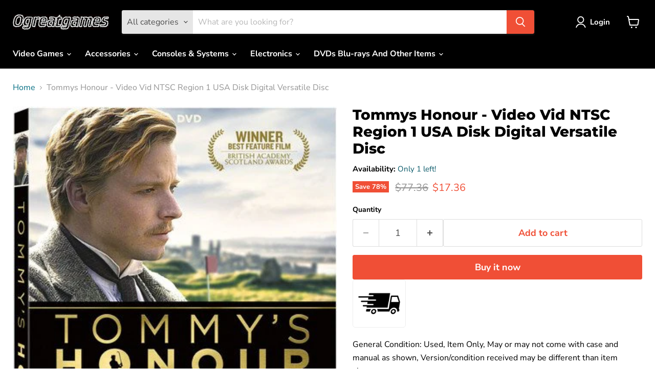

--- FILE ---
content_type: text/javascript; charset=utf-8
request_url: https://ogreatgames.com/products/tommys-honour-115.js
body_size: 369
content:
{"id":5575343866019,"title":"Tommys Honour - Video Vid NTSC Region 1 USA Disk Digital Versatile Disc","handle":"tommys-honour-115","description":"\u003cbody\u003e\n\n\n\u003cmeta charset=\"UTF-8\"\u003e\n\u003cmeta name=\"viewport\" content=\"width=device-width, initial-scale=1.0\"\u003e\n\u003cmeta name=\"robots\" content=\"noindex\"\u003e\n\n\nGeneral Condition: Used, Item Only, May or may not come with case and manual as shown, Version\/condition received may be different than item shown \u003cbr\u003e\nRegion: NTSC - USA\/Canada \u003cbr\u003e UPC: 31398265894 \u003cbr\u003e \n\u003cbr\u003ePLUS Enjoy These Features With Your Purchase:\u003cbr\u003e\n1. Free Return Shipping*\u003cbr\u003e\n2. Free 1 year limited warranty on all products* \u003cbr\u003e\n\u003cbr\u003e\n\u003cbr\u003e*Please see ogreatgames.com\/pages\/terms-of-service for full details. Offers expire February 28th 2026.\n\n\u003c\/body\u003e","published_at":"2024-12-20T23:18:38-05:00","created_at":"2020-08-22T01:24:20-04:00","vendor":"ogreatgames","type":"","tags":["DVD Disc"],"price":1736,"price_min":1736,"price_max":1736,"available":true,"price_varies":false,"compare_at_price":7736,"compare_at_price_min":7736,"compare_at_price_max":7736,"compare_at_price_varies":false,"variants":[{"id":35764108624035,"title":"Default Title","option1":"Default Title","option2":null,"option3":null,"sku":"VDZ51824","requires_shipping":true,"taxable":true,"featured_image":null,"available":true,"name":"Tommys Honour - Video Vid NTSC Region 1 USA Disk Digital Versatile Disc","public_title":null,"options":["Default Title"],"price":1736,"weight":454,"compare_at_price":7736,"inventory_management":"shopify","barcode":"31398265894","requires_selling_plan":false,"selling_plan_allocations":[]}],"images":["\/\/cdn.shopify.com\/s\/files\/1\/0015\/4687\/9045\/products\/51Dvh_CjLCL.jpg?v=1756185825"],"featured_image":"\/\/cdn.shopify.com\/s\/files\/1\/0015\/4687\/9045\/products\/51Dvh_CjLCL.jpg?v=1756185825","options":[{"name":"Title","position":1,"values":["Default Title"]}],"url":"\/products\/tommys-honour-115","media":[{"alt":null,"id":10824087306403,"position":1,"preview_image":{"aspect_ratio":0.75,"height":500,"width":375,"src":"https:\/\/cdn.shopify.com\/s\/files\/1\/0015\/4687\/9045\/products\/51Dvh_CjLCL.jpg?v=1756185825"},"aspect_ratio":0.75,"height":500,"media_type":"image","src":"https:\/\/cdn.shopify.com\/s\/files\/1\/0015\/4687\/9045\/products\/51Dvh_CjLCL.jpg?v=1756185825","width":375}],"requires_selling_plan":false,"selling_plan_groups":[]}

--- FILE ---
content_type: application/javascript
request_url: https://tab-engage.uplinkly-static.com/public/tab-engage/ogreatgames.myshopify.com/tab-engage.js?t=1770062749&shop=ogreatgames.myshopify.com
body_size: 49354
content:
(function(){
    var TabEngage=function(e){var t={};function n(r){if(t[r])return t[r].exports;var o=t[r]={i:r,l:!1,exports:{}};return e[r].call(o.exports,o,o.exports,n),o.l=!0,o.exports}return n.m=e,n.c=t,n.d=function(e,t,r){n.o(e,t)||Object.defineProperty(e,t,{enumerable:!0,get:r})},n.r=function(e){"undefined"!=typeof Symbol&&Symbol.toStringTag&&Object.defineProperty(e,Symbol.toStringTag,{value:"Module"}),Object.defineProperty(e,"__esModule",{value:!0})},n.t=function(e,t){if(1&t&&(e=n(e)),8&t)return e;if(4&t&&"object"==typeof e&&e&&e.__esModule)return e;var r=Object.create(null);if(n.r(r),Object.defineProperty(r,"default",{enumerable:!0,value:e}),2&t&&"string"!=typeof e)for(var o in e)n.d(r,o,function(t){return e[t]}.bind(null,o));return r},n.n=function(e){var t=e&&e.__esModule?function(){return e.default}:function(){return e};return n.d(t,"a",t),t},n.o=function(e,t){return Object.prototype.hasOwnProperty.call(e,t)},n.p="",n(n.s=2)}([function(e,t,n){var r,o;
/*! Lity - v2.4.0 - 2019-08-10
* http://sorgalla.com/lity/
* Copyright (c) 2015-2019 Jan Sorgalla; Licensed MIT */!function(i,a){r=[n(3)],void 0===(o=function(e){return function(e,t){"use strict";var n=e.document,r=t(e),o=t.Deferred,i=t("html"),a=[],s={esc:!0,handler:null,handlers:{image:m,inline:function(e,n){var r,o,i;try{r=t(e)}catch(e){return!1}if(!r.length)return!1;return o=t('<i style="display:none !important"/>'),i=r.hasClass("lity-hide"),n.element().one("lity:remove",(function(){o.before(r).remove(),i&&!r.closest(".lity-content").length&&r.addClass("lity-hide")})),r.removeClass("lity-hide").after(o)},youtube:function(e){var n=u.exec(e);if(!n)return!1;return w(y(e,v("https://www.youtube"+(n[2]||"")+".com/embed/"+n[4],t.extend({autoplay:1},g(n[5]||"")))))},vimeo:function(e){var n=c.exec(e);if(!n)return!1;return w(y(e,v("https://player.vimeo.com/video/"+n[3],t.extend({autoplay:1},g(n[4]||"")))))},googlemaps:function(e){var t=A.exec(e);if(!t)return!1;return w(y(e,v("https://www.google."+t[3]+"/maps?"+t[6],{output:t[6].indexOf("layer=c")>0?"svembed":"embed"})))},facebookvideo:function(e){var n=f.exec(e);if(!n)return!1;0!==e.indexOf("http")&&(e="https:"+e);return w(y(e,v("https://www.facebook.com/plugins/video.php?href="+e,t.extend({autoplay:1},g(n[4]||"")))))},iframe:w},template:'<div class="lity" role="dialog" aria-label="Dialog Window (Press escape to close)" tabindex="-1"><div class="lity-wrap" data-lity-close role="document"><div class="lity-loader" aria-hidden="true">Loading...</div><div class="lity-container"><div class="lity-content"></div><button class="lity-close" type="button" aria-label="Close (Press escape to close)" data-lity-close>&times;</button></div></div></div>'},l=/(^data:image\/)|(\.(png|jpe?g|gif|svg|webp|bmp|ico|tiff?)(\?\S*)?$)/i,u=/(youtube(-nocookie)?\.com|youtu\.be)\/(watch\?v=|v\/|u\/|embed\/?)?([\w-]{11})(.*)?/i,c=/(vimeo(pro)?.com)\/(?:[^\d]+)?(\d+)\??(.*)?$/,A=/((maps|www)\.)?google\.([^\/\?]+)\/?((maps\/?)?\?)(.*)/i,f=/(facebook\.com)\/([a-z0-9_-]*)\/videos\/([0-9]*)(.*)?$/i,d=function(){var e=n.createElement("div"),t={WebkitTransition:"webkitTransitionEnd",MozTransition:"transitionend",OTransition:"oTransitionEnd otransitionend",transition:"transitionend"};for(var r in t)if(void 0!==e.style[r])return t[r];return!1}();function p(e){var t=o();return d&&e.length?(e.one(d,t.resolve),setTimeout(t.resolve,500)):t.resolve(),t.promise()}function h(e,n,r){if(1===arguments.length)return t.extend({},e);if("string"==typeof n){if(void 0===r)return void 0===e[n]?null:e[n];e[n]=r}else t.extend(e,n);return this}function g(e){for(var t,n=decodeURI(e.split("#")[0]).split("&"),r={},o=0,i=n.length;o<i;o++)n[o]&&(r[(t=n[o].split("="))[0]]=t[1]);return r}function v(e,n){return e+(e.indexOf("?")>-1?"&":"?")+t.param(n)}function y(e,t){var n=e.indexOf("#");return-1===n?t:(n>0&&(e=e.substr(n)),t+e)}function m(e,n){var r=n.opener()&&n.opener().data("lity-desc")||"Image with no description",i=t('<img src="'+e+'" alt="'+r+'"/>'),a=o(),s=function(){var e;a.reject((e="Failed loading image",t('<span class="lity-error"/>').append(e)))};return i.on("load",(function(){if(0===this.naturalWidth)return s();a.resolve(i)})).on("error",s),a.promise()}function w(e){return'<div class="lity-iframe-container"><iframe frameborder="0" allowfullscreen allow="autoplay; fullscreen" src="'+e+'"/></div>'}function x(){return n.documentElement.clientHeight?n.documentElement.clientHeight:Math.round(r.height())}function b(e){var t=P();t&&(27===e.keyCode&&t.options("esc")&&t.close(),9===e.keyCode&&function(e,t){var r=t.element().find('a[href],area[href],input:not([disabled]),select:not([disabled]),textarea:not([disabled]),button:not([disabled]),iframe,object,embed,[contenteditable],[tabindex]:not([tabindex^="-"])'),o=r.index(n.activeElement);e.shiftKey&&o<=0?(r.get(r.length-1).focus(),e.preventDefault()):e.shiftKey||o!==r.length-1||(r.get(0).focus(),e.preventDefault())}(e,t))}function D(){t.each(a,(function(e,t){t.resize()}))}function P(){return 0===a.length?null:a[0]}function E(e,l,u,c){var A,f,d,g,v=this,y=!1,m=!1;l=t.extend({},s,l),f=t(l.template),v.element=function(){return f},v.opener=function(){return u},v.options=t.proxy(h,v,l),v.handlers=t.proxy(h,v,l.handlers),v.resize=function(){y&&!m&&d.css("max-height",x()+"px").trigger("lity:resize",[v])},v.close=function(){if(y&&!m){var e;m=!0,(e=v).element().attr("aria-hidden","true"),1===a.length&&(i.removeClass("lity-active"),r.off({resize:D,keydown:b})),((a=t.grep(a,(function(t){return e!==t}))).length?a[0].element():t(".lity-hidden")).removeClass("lity-hidden").each((function(){var e=t(this),n=e.data("lity-aria-hidden");n?e.attr("aria-hidden",n):e.removeAttr("aria-hidden"),e.removeData("lity-aria-hidden")}));var s=o();if(c&&(n.activeElement===f[0]||t.contains(f[0],n.activeElement)))try{c.focus()}catch(e){}return d.trigger("lity:close",[v]),f.removeClass("lity-opened").addClass("lity-closed"),p(d.add(f)).always((function(){d.trigger("lity:remove",[v]),f.remove(),f=void 0,s.resolve()})),s.promise()}},A=function(e,n,r,o){var i,a="inline",s=t.extend({},r);return o&&s[o]?(i=s[o](e,n),a=o):(t.each(["inline","iframe"],(function(e,t){delete s[t],s[t]=r[t]})),t.each(s,(function(t,r){return!r||(!(!r.test||r.test(e,n))||(!1!==(i=r(e,n))?(a=t,!1):void 0))}))),{handler:a,content:i||""}}(e,v,l.handlers,l.handler),f.attr("aria-hidden","false").addClass("lity-loading lity-opened lity-"+A.handler).appendTo("body").focus().on("click","[data-lity-close]",(function(e){t(e.target).is("[data-lity-close]")&&v.close()})).trigger("lity:open",[v]),g=v,1===a.unshift(g)&&(i.addClass("lity-active"),r.on({resize:D,keydown:b})),t("body > *").not(g.element()).addClass("lity-hidden").each((function(){var e=t(this);void 0===e.data("lity-aria-hidden")&&e.data("lity-aria-hidden",e.attr("aria-hidden")||null)})).attr("aria-hidden","true"),t.when(A.content).always((function(e){d=t(e).css("max-height",x()+"px"),f.find(".lity-loader").each((function(){var e=t(this);p(e).always((function(){e.remove()}))})),f.removeClass("lity-loading").find(".lity-content").empty().append(d),y=!0,d.trigger("lity:ready",[v])}))}function C(e,r,o){e.preventDefault?(e.preventDefault(),e=(o=t(this)).data("lity-target")||o.attr("href")||o.attr("src")):o=t(o);var i=new E(e,t.extend({},o.data("lity-options")||o.data("lity"),r),o,n.activeElement);if(!e.preventDefault)return i}return m.test=function(e){return l.test(e)},C.version="2.4.0",C.options=t.proxy(h,C,s),C.handlers=t.proxy(h,C,s.handlers),C.current=P,t(n).on("click.lity","[data-lity]",C),C}(i,e)}.apply(t,r))||(e.exports=o)}("undefined"!=typeof window?window:this)},function(e,t,n){"use strict";t.a=function(e){e=e||{};var t,n,r,o,i,a,s,l,u,c,A,f,d,p,h,g,v={bgColor:"#d00",textColor:"#fff",fontFamily:"sans-serif",fontStyle:"bold",type:"circle",position:"down",animation:"slide",elementId:!1,element:null,dataUrl:!1,win:window};(d={}).ff="undefined"!=typeof InstallTrigger,d.chrome=!!window.chrome,d.opera=!!window.opera||navigator.userAgent.indexOf("Opera")>=0,d.ie=
/*@cc_on!@*/
!1,d.safari=Object.prototype.toString.call(window.HTMLElement).indexOf("Constructor")>0,d.supported=d.chrome||d.ff||d.opera;var y=[];A=function(){},l=f=!1;var m={ready:function(){l=!0,m.reset(),A()},reset:function(){l&&(y=[],u=!1,c=!1,a.clearRect(0,0,o,r),a.drawImage(s,0,0,o,r),D.setIcon(i),window.clearTimeout(p),window.clearTimeout(h))}};m.start=function(){if(l&&!c){if(y.length>0){c=!0;var e=function(){["type","animation","bgColor","textColor","fontFamily","fontStyle"].forEach((function(e){e in y[0].options&&(t[e]=y[0].options[e])})),C.run(y[0].options,(function(){u=y[0],c=!1,y.length>0&&(y.shift(),m.start())}),!1)};u?C.run(u.options,(function(){e()}),!0):e()}}};var w={},x=function(e){return e.n="number"==typeof e.n?Math.abs(0|e.n):e.n,e.x=o*e.x,e.y=r*e.y,e.w=o*e.w,e.h=r*e.h,e.len=(""+e.n).length,e};w.circle=function(e){var n=!1;2===(e=x(e)).len?(e.x=e.x-.4*e.w,e.w=1.4*e.w,n=!0):e.len>=3&&(e.x=e.x-.65*e.w,e.w=1.65*e.w,n=!0),a.clearRect(0,0,o,r),a.drawImage(s,0,0,o,r),a.beginPath(),a.font=t.fontStyle+" "+Math.floor(e.h*(e.n>99?.85:1))+"px "+t.fontFamily,a.textAlign="center",n?(a.moveTo(e.x+e.w/2,e.y),a.lineTo(e.x+e.w-e.h/2,e.y),a.quadraticCurveTo(e.x+e.w,e.y,e.x+e.w,e.y+e.h/2),a.lineTo(e.x+e.w,e.y+e.h-e.h/2),a.quadraticCurveTo(e.x+e.w,e.y+e.h,e.x+e.w-e.h/2,e.y+e.h),a.lineTo(e.x+e.h/2,e.y+e.h),a.quadraticCurveTo(e.x,e.y+e.h,e.x,e.y+e.h-e.h/2),a.lineTo(e.x,e.y+e.h/2),a.quadraticCurveTo(e.x,e.y,e.x+e.h/2,e.y)):a.arc(e.x+e.w/2,e.y+e.h/2,e.h/2,0,2*Math.PI),a.fillStyle="rgba("+t.bgColor.r+","+t.bgColor.g+","+t.bgColor.b+","+e.o+")",a.fill(),a.closePath(),a.beginPath(),a.stroke(),a.fillStyle="rgba("+t.textColor.r+","+t.textColor.g+","+t.textColor.b+","+e.o+")","number"==typeof e.n&&e.n>999?a.fillText((e.n>9999?9:Math.floor(e.n/1e3))+"k+",Math.floor(e.x+e.w/2),Math.floor(e.y+e.h-.2*e.h)):a.fillText(e.n,Math.floor(e.x+e.w/2),Math.floor(e.y+e.h-.15*e.h)),a.closePath()},w.rectangle=function(e){2===(e=x(e)).len?(e.x=e.x-.4*e.w,e.w=1.4*e.w):e.len>=3&&(e.x=e.x-.65*e.w,e.w=1.65*e.w),a.clearRect(0,0,o,r),a.drawImage(s,0,0,o,r),a.beginPath(),a.font=t.fontStyle+" "+Math.floor(e.h*(e.n>99?.9:1))+"px "+t.fontFamily,a.textAlign="center",a.fillStyle="rgba("+t.bgColor.r+","+t.bgColor.g+","+t.bgColor.b+","+e.o+")",a.fillRect(e.x,e.y,e.w,e.h),a.fillStyle="rgba("+t.textColor.r+","+t.textColor.g+","+t.textColor.b+","+e.o+")","number"==typeof e.n&&e.n>999?a.fillText((e.n>9999?9:Math.floor(e.n/1e3))+"k+",Math.floor(e.x+e.w/2),Math.floor(e.y+e.h-.2*e.h)):a.fillText(e.n,Math.floor(e.x+e.w/2),Math.floor(e.y+e.h-.15*e.h)),a.closePath()};function b(e){if(e.paused||e.ended||f)return!1;try{a.clearRect(0,0,o,r),a.drawImage(e,0,0,o,r)}catch(e){}h=setTimeout((function(){b(e)}),C.duration),D.setIcon(i)}var D={};function P(e){e=e.replace(/^#?([a-f\d])([a-f\d])([a-f\d])$/i,(function(e,t,n,r){return t+t+n+n+r+r}));var t=/^#?([a-f\d]{2})([a-f\d]{2})([a-f\d]{2})$/i.exec(e);return!!t&&{r:parseInt(t[1],16),g:parseInt(t[2],16),b:parseInt(t[3],16)}}function E(e,t){var n,r={};for(n in e)r[n]=e[n];for(n in t)r[n]=t[n];return r}D.getIcons=function(){var e=[];return t.element?e=[t.element]:t.elementId?(e=[g.getElementById(t.elementId)])[0].setAttribute("href",e[0].getAttribute("src")):0===(e=function(){for(var e=[],t=g.getElementsByTagName("head")[0].getElementsByTagName("link"),n=0;n<t.length;n++)/(^|\s)icon(\s|$)/i.test(t[n].getAttribute("rel"))&&e.push(t[n]);return e}()).length&&((e=[g.createElement("link")])[0].setAttribute("rel","icon"),g.getElementsByTagName("head")[0].appendChild(e[0])),e.forEach((function(e){e.setAttribute("type","image/png")})),e},D.setIcon=function(e){var t=e.toDataURL("image/png");D.setIconSrc(t)},D.setIconSrc=function(e){if(t.dataUrl&&t.dataUrl(e),t.element)t.element.setAttribute("href",e),t.element.setAttribute("src",e);else if(t.elementId){var r=g.getElementById(t.elementId);r.setAttribute("href",e),r.setAttribute("src",e)}else if(d.ff||d.opera){var o=n[n.length-1],i=g.createElement("link");n=[i],d.opera&&i.setAttribute("rel","icon"),i.setAttribute("rel","icon"),i.setAttribute("type","image/png"),g.getElementsByTagName("head")[0].appendChild(i),i.setAttribute("href",e),o.parentNode&&o.parentNode.removeChild(o)}else n.forEach((function(t){t.setAttribute("href",e)}))};var C={duration:40,types:{}};return C.types.fade=[{x:.4,y:.4,w:.6,h:.6,o:0},{x:.4,y:.4,w:.6,h:.6,o:.1},{x:.4,y:.4,w:.6,h:.6,o:.2},{x:.4,y:.4,w:.6,h:.6,o:.3},{x:.4,y:.4,w:.6,h:.6,o:.4},{x:.4,y:.4,w:.6,h:.6,o:.5},{x:.4,y:.4,w:.6,h:.6,o:.6},{x:.4,y:.4,w:.6,h:.6,o:.7},{x:.4,y:.4,w:.6,h:.6,o:.8},{x:.4,y:.4,w:.6,h:.6,o:.9},{x:.4,y:.4,w:.6,h:.6,o:1}],C.types.none=[{x:.4,y:.4,w:.6,h:.6,o:1}],C.types.pop=[{x:1,y:1,w:0,h:0,o:1},{x:.9,y:.9,w:.1,h:.1,o:1},{x:.8,y:.8,w:.2,h:.2,o:1},{x:.7,y:.7,w:.3,h:.3,o:1},{x:.6,y:.6,w:.4,h:.4,o:1},{x:.5,y:.5,w:.5,h:.5,o:1},{x:.4,y:.4,w:.6,h:.6,o:1}],C.types.popFade=[{x:.75,y:.75,w:0,h:0,o:0},{x:.65,y:.65,w:.1,h:.1,o:.2},{x:.6,y:.6,w:.2,h:.2,o:.4},{x:.55,y:.55,w:.3,h:.3,o:.6},{x:.5,y:.5,w:.4,h:.4,o:.8},{x:.45,y:.45,w:.5,h:.5,o:.9},{x:.4,y:.4,w:.6,h:.6,o:1}],C.types.slide=[{x:.4,y:1,w:.6,h:.6,o:1},{x:.4,y:.9,w:.6,h:.6,o:1},{x:.4,y:.9,w:.6,h:.6,o:1},{x:.4,y:.8,w:.6,h:.6,o:1},{x:.4,y:.7,w:.6,h:.6,o:1},{x:.4,y:.6,w:.6,h:.6,o:1},{x:.4,y:.5,w:.6,h:.6,o:1},{x:.4,y:.4,w:.6,h:.6,o:1}],C.run=function(e,n,r,o){var a=C.types[g.hidden||g.msHidden||g.webkitHidden||g.mozHidden?"none":t.animation];o=!0===r?void 0!==o?o:a.length-1:void 0!==o?o:0,n=n||function(){},o<a.length&&o>=0?(w[t.type](E(e,a[o])),p=setTimeout((function(){r?o-=1:o+=1,C.run(e,n,r,o)}),C.duration),D.setIcon(i)):n()},function(){(t=E(v,e)).bgColor=P(t.bgColor),t.textColor=P(t.textColor),t.position=t.position.toLowerCase(),t.animation=C.types[""+t.animation]?t.animation:v.animation,g=t.win.document;var l=t.position.indexOf("up")>-1,u=t.position.indexOf("left")>-1;if(l||u)for(var c in C.types)for(var A=0;A<C.types[c].length;A++){var f=C.types[c][A];l&&(f.y<.6?f.y=f.y-.4:f.y=f.y-2*f.y+(1-f.w)),u&&(f.x<.6?f.x=f.x-.4:f.x=f.x-2*f.x+(1-f.h)),C.types[c][A]=f}t.type=w[""+t.type]?t.type:v.type,n=D.getIcons(),i=document.createElement("canvas"),s=document.createElement("img");var d=n[n.length-1];d.hasAttribute("href")?(s.setAttribute("crossOrigin","anonymous"),s.onload=function(){r=s.height>0?s.height:32,o=s.width>0?s.width:32,i.height=r,i.width=o,a=i.getContext("2d"),m.ready()},s.setAttribute("src",d.getAttribute("href"))):(r=32,o=32,s.height=r,s.width=o,i.height=r,i.width=o,a=i.getContext("2d"),m.ready())}(),{badge:function(e,t){t=("string"==typeof t?{animation:t}:t)||{},A=function(){try{if("number"==typeof e?e>0:""!==e){var n={type:"badge",options:{n:e}};if("animation"in t&&C.types[""+t.animation]&&(n.options.animation=""+t.animation),"type"in t&&w[""+t.type]&&(n.options.type=""+t.type),["bgColor","textColor"].forEach((function(e){e in t&&(n.options[e]=P(t[e]))})),["fontStyle","fontFamily"].forEach((function(e){e in t&&(n.options[e]=t[e])})),y.push(n),y.length>100)throw new Error("Too many badges requests in queue.");m.start()}else m.reset()}catch(e){throw new Error("Error setting badge. Message: "+e.message)}},l&&A()},video:function(e){A=function(){try{if("stop"===e)return f=!0,m.reset(),void(f=!1);e.addEventListener("play",(function(){b(this)}),!1)}catch(e){throw new Error("Error setting video. Message: "+e.message)}},l&&A()},image:function(e){A=function(){try{var t=e.width,n=e.height,s=document.createElement("img"),l=t/o<n/r?t/o:n/r;s.setAttribute("crossOrigin","anonymous"),s.onload=function(){a.clearRect(0,0,o,r),a.drawImage(s,0,0,o,r),D.setIcon(i)},s.setAttribute("src",e.getAttribute("src")),s.height=n/l,s.width=t/l}catch(e){throw new Error("Error setting image. Message: "+e.message)}},l&&A()},rawImageSrc:function(e){A=function(){D.setIconSrc(e)},l&&A()},webcam:function(e){if(window.URL&&window.URL.createObjectURL||(window.URL=window.URL||{},window.URL.createObjectURL=function(e){return e}),d.supported){var t=!1;navigator.getUserMedia=navigator.getUserMedia||navigator.oGetUserMedia||navigator.msGetUserMedia||navigator.mozGetUserMedia||navigator.webkitGetUserMedia,A=function(){try{if("stop"===e)return f=!0,m.reset(),void(f=!1);(t=document.createElement("video")).width=o,t.height=r,navigator.getUserMedia({video:!0,audio:!1},(function(e){t.src=URL.createObjectURL(e),t.play(),b(t)}),(function(){}))}catch(e){throw new Error("Error setting webcam. Message: "+e.message)}},l&&A()}},setOpt:function(e,n){var r=e;null==n&&"[object Object]"==Object.prototype.toString.call(e)||((r={})[e]=n);for(var o=Object.keys(r),i=0;i<o.length;i++)"bgColor"==o[i]||"textColor"==o[i]?t[o[i]]=P(r[o[i]]):t[o[i]]=r[o[i]];y.push(u),m.start()},reset:m.reset,browser:{supported:d.supported}}}},function(module,__webpack_exports__,__webpack_require__){"use strict";__webpack_require__.r(__webpack_exports__);var lity__WEBPACK_IMPORTED_MODULE_0__=__webpack_require__(0),lity__WEBPACK_IMPORTED_MODULE_0___default=__webpack_require__.n(lity__WEBPACK_IMPORTED_MODULE_0__),lity_dist_lity_css__WEBPACK_IMPORTED_MODULE_1__=__webpack_require__(4),lity_dist_lity_css__WEBPACK_IMPORTED_MODULE_1___default=__webpack_require__.n(lity_dist_lity_css__WEBPACK_IMPORTED_MODULE_1__),_favicon_js__WEBPACK_IMPORTED_MODULE_2__=__webpack_require__(1);function Title(e,t,n){var r=this;return r.original=e,r.title=t,r.animate=n,r.counter=0,r.offset=0,r.interval=-1,r.update=function(){var e=r.title.replace("%title%",r.original).replace("%counter%",r.counter).trim();r.animate&&(e+=" | "),document.title=e.substr(r.offset%e.length)+e.substr(0,r.offset%e.length)},r.frame=function(){r.offset++,r.update()},r.start=function(){-1===r.interval&&(r.offset=0,r.animate&&(r.interval=setInterval(r.frame,1e3)),r.update())},r.stop=function(){-1!==r.interval&&(clearInterval(r.interval),r.interval=-1)},r.reset=function(){r.stop(),document.title=r.original},r.set_counter=function(e){r.counter=e,r.update()},r}function Counter(e,t){var n=this;return n.initial=e,n.value=n.initial,n.max=t,n.interval=-1,n.listeners=[],n.start=function(){-1===n.interval&&(n.value=n.initial,n.interval=setInterval(n.tick,5e3),n.notify())},n.stop=function(){-1!==n.interval&&(clearInterval(n.interval),n.interval=-1)},n.tick=function(){n.value+=1,n.value>=n.max&&(n.value=n.max,n.stop()),n.notify()},n.notify=function(){n.listeners.forEach((function(e){e(n.value)}))},n.on=function(e){n.listeners.push(e)},n.off=function(e){for(;;){var t=n.listeners.indexOf(e);if(-1===t)return;n.listeners.splice(t,1)}},n}function Icon(e,t,n){var r=this;return r.background=e,r.foreground=t,r.position=n,r.favicon=null,r.start=function(e){null===r.favicon&&(r.favicon=new _favicon_js__WEBPACK_IMPORTED_MODULE_2__.a({bgColor:r.background,textColor:r.foreground,position:r.position}),e&&r.set_counter(e))},r.stop=function(){null!==r.favicon&&(r.favicon.reset(),r.favicon=null)},r.set_counter=function(e){r.favicon.badge(e)},r}function AudioPlayer(e,t){var n=this;return n.sound=e,n.volume=t,n.audio=new Audio(n.sound),n.audio.volume=t/100,n.start=function(){n.audio.play()},n.shim=function(){new Audio("[data-uri]").play()},n}function Popup(mode,url,image,html,javascript){var $this=this;return $this.mode=mode,$this.url=url,$this.image=image,$this.html=html,$this.javascript=javascript,$this.popup=function(){$this.lity&&$this.lity.element()||("url"===$this.mode?$this.lity=lity__WEBPACK_IMPORTED_MODULE_0___default()($this.url):"image"===$this.mode?$this.lity=lity__WEBPACK_IMPORTED_MODULE_0___default()($this.image):"html"===$this.mode?$this.lity=lity__WEBPACK_IMPORTED_MODULE_0___default()($this.html):"javascript"===$this.mode&&eval($this.javascript))},$this}function TabEngage(e){if(!window.tab_engage_installed){window.tab_engage_installed=!0;var t=this;t.timeout=-1,t.engaged=!1,t.event=function(e){window._gaq?window._gaq.push(["_trackEvent","Tab Sales Booster",e]):window.ga?window.ga("send","event","Tab Sales Booster",e):window.gtag&&window.gtag("event",e,{event_category:"Tab Sales Booster"})},t.engage=function(){t.engaged=!0,t.timeout=-1,t.title&&t.title_controller.start(),t.icon&&t.icon_controller.start(),t.google_analytics&&t.event("lost-focus"),t.audio&&t.audio_controller.start(),t.counter.start()},t.disengage=function(){t.engaged=!1,t.counter.stop(),t.title&&t.title_controller.reset(),t.icon&&t.icon_controller.stop(),t.popup&&t.popup_controller.popup(),t.google_analytics&&t.event("gained-focus")},t.blur=function(){t.timeout=setTimeout(t.engage,1e3*t.delay)},t.focus=function(){-1!==t.timeout&&(clearTimeout(t.timeout),t.timeout=-1),t.engaged&&t.disengage()},t.initialize=function(e){t.popup=e.popup,t.title=e.title,t.icon=e.icon,t.audio=e.audio,t.google_analytics=e.google_analytics,t.delay=e.delay,t.title_controller=new Title(document.title,e.title_content,e.title_animation),t.icon_controller=new Icon(e.icon_background,e.icon_foreground,e.icon_position),t.popup_controller=new Popup(e.popup_mode,e.popup_url,e.popup_image,e.popup_html,e.popup_javascript),t.audio_controller=new AudioPlayer(e.audio_track,e.audio_volume),t.audio&&t.audio_controller.shim(),t.counter=new Counter(1,e.counter_maximum),t.counter.on(t.title_controller.set_counter),t.counter.on(t.icon_controller.set_counter),window.addEventListener("blur",t.blur),window.addEventListener("focus",t.focus)},t.initialize(e)}}__webpack_exports__.default=TabEngage},function(e,t,n){var r;
/*!
 * jQuery JavaScript Library v3.4.1
 * https://jquery.com/
 *
 * Includes Sizzle.js
 * https://sizzlejs.com/
 *
 * Copyright JS Foundation and other contributors
 * Released under the MIT license
 * https://jquery.org/license
 *
 * Date: 2019-05-01T21:04Z
 */!function(t,n){"use strict";"object"==typeof e.exports?e.exports=t.document?n(t,!0):function(e){if(!e.document)throw new Error("jQuery requires a window with a document");return n(e)}:n(t)}("undefined"!=typeof window?window:this,(function(n,o){"use strict";var i=[],a=n.document,s=Object.getPrototypeOf,l=i.slice,u=i.concat,c=i.push,A=i.indexOf,f={},d=f.toString,p=f.hasOwnProperty,h=p.toString,g=h.call(Object),v={},y=function(e){return"function"==typeof e&&"number"!=typeof e.nodeType},m=function(e){return null!=e&&e===e.window},w={type:!0,src:!0,nonce:!0,noModule:!0};function x(e,t,n){var r,o,i=(n=n||a).createElement("script");if(i.text=e,t)for(r in w)(o=t[r]||t.getAttribute&&t.getAttribute(r))&&i.setAttribute(r,o);n.head.appendChild(i).parentNode.removeChild(i)}function b(e){return null==e?e+"":"object"==typeof e||"function"==typeof e?f[d.call(e)]||"object":typeof e}var D=function(e,t){return new D.fn.init(e,t)},P=/^[\s\uFEFF\xA0]+|[\s\uFEFF\xA0]+$/g;function E(e){var t=!!e&&"length"in e&&e.length,n=b(e);return!y(e)&&!m(e)&&("array"===n||0===t||"number"==typeof t&&t>0&&t-1 in e)}D.fn=D.prototype={jquery:"3.4.1",constructor:D,length:0,toArray:function(){return l.call(this)},get:function(e){return null==e?l.call(this):e<0?this[e+this.length]:this[e]},pushStack:function(e){var t=D.merge(this.constructor(),e);return t.prevObject=this,t},each:function(e){return D.each(this,e)},map:function(e){return this.pushStack(D.map(this,(function(t,n){return e.call(t,n,t)})))},slice:function(){return this.pushStack(l.apply(this,arguments))},first:function(){return this.eq(0)},last:function(){return this.eq(-1)},eq:function(e){var t=this.length,n=+e+(e<0?t:0);return this.pushStack(n>=0&&n<t?[this[n]]:[])},end:function(){return this.prevObject||this.constructor()},push:c,sort:i.sort,splice:i.splice},D.extend=D.fn.extend=function(){var e,t,n,r,o,i,a=arguments[0]||{},s=1,l=arguments.length,u=!1;for("boolean"==typeof a&&(u=a,a=arguments[s]||{},s++),"object"==typeof a||y(a)||(a={}),s===l&&(a=this,s--);s<l;s++)if(null!=(e=arguments[s]))for(t in e)r=e[t],"__proto__"!==t&&a!==r&&(u&&r&&(D.isPlainObject(r)||(o=Array.isArray(r)))?(n=a[t],i=o&&!Array.isArray(n)?[]:o||D.isPlainObject(n)?n:{},o=!1,a[t]=D.extend(u,i,r)):void 0!==r&&(a[t]=r));return a},D.extend({expando:"jQuery"+("3.4.1"+Math.random()).replace(/\D/g,""),isReady:!0,error:function(e){throw new Error(e)},noop:function(){},isPlainObject:function(e){var t,n;return!(!e||"[object Object]"!==d.call(e))&&(!(t=s(e))||"function"==typeof(n=p.call(t,"constructor")&&t.constructor)&&h.call(n)===g)},isEmptyObject:function(e){var t;for(t in e)return!1;return!0},globalEval:function(e,t){x(e,{nonce:t&&t.nonce})},each:function(e,t){var n,r=0;if(E(e))for(n=e.length;r<n&&!1!==t.call(e[r],r,e[r]);r++);else for(r in e)if(!1===t.call(e[r],r,e[r]))break;return e},trim:function(e){return null==e?"":(e+"").replace(P,"")},makeArray:function(e,t){var n=t||[];return null!=e&&(E(Object(e))?D.merge(n,"string"==typeof e?[e]:e):c.call(n,e)),n},inArray:function(e,t,n){return null==t?-1:A.call(t,e,n)},merge:function(e,t){for(var n=+t.length,r=0,o=e.length;r<n;r++)e[o++]=t[r];return e.length=o,e},grep:function(e,t,n){for(var r=[],o=0,i=e.length,a=!n;o<i;o++)!t(e[o],o)!==a&&r.push(e[o]);return r},map:function(e,t,n){var r,o,i=0,a=[];if(E(e))for(r=e.length;i<r;i++)null!=(o=t(e[i],i,n))&&a.push(o);else for(i in e)null!=(o=t(e[i],i,n))&&a.push(o);return u.apply([],a)},guid:1,support:v}),"function"==typeof Symbol&&(D.fn[Symbol.iterator]=i[Symbol.iterator]),D.each("Boolean Number String Function Array Date RegExp Object Error Symbol".split(" "),(function(e,t){f["[object "+t+"]"]=t.toLowerCase()}));var C=
/*!
 * Sizzle CSS Selector Engine v2.3.4
 * https://sizzlejs.com/
 *
 * Copyright JS Foundation and other contributors
 * Released under the MIT license
 * https://js.foundation/
 *
 * Date: 2019-04-08
 */
function(e){var t,n,r,o,i,a,s,l,u,c,A,f,d,p,h,g,v,y,m,w="sizzle"+1*new Date,x=e.document,b=0,D=0,P=le(),E=le(),C=le(),T=le(),B=function(e,t){return e===t&&(A=!0),0},_={}.hasOwnProperty,k=[],I=k.pop,S=k.push,M=k.push,j=k.slice,Q=function(e,t){for(var n=0,r=e.length;n<r;n++)if(e[n]===t)return n;return-1},N="checked|selected|async|autofocus|autoplay|controls|defer|disabled|hidden|ismap|loop|multiple|open|readonly|required|scoped",L="[\\x20\\t\\r\\n\\f]",O="(?:\\\\.|[\\w-]|[^\0-\\xa0])+",q="\\["+L+"*("+O+")(?:"+L+"*([*^$|!~]?=)"+L+"*(?:'((?:\\\\.|[^\\\\'])*)'|\"((?:\\\\.|[^\\\\\"])*)\"|("+O+"))|)"+L+"*\\]",R=":("+O+")(?:\\((('((?:\\\\.|[^\\\\'])*)'|\"((?:\\\\.|[^\\\\\"])*)\")|((?:\\\\.|[^\\\\()[\\]]|"+q+")*)|.*)\\)|)",H=new RegExp(L+"+","g"),$=new RegExp("^"+L+"+|((?:^|[^\\\\])(?:\\\\.)*)"+L+"+$","g"),z=new RegExp("^"+L+"*,"+L+"*"),U=new RegExp("^"+L+"*([>+~]|"+L+")"+L+"*"),F=new RegExp(L+"|>"),W=new RegExp(R),X=new RegExp("^"+O+"$"),G={ID:new RegExp("^#("+O+")"),CLASS:new RegExp("^\\.("+O+")"),TAG:new RegExp("^("+O+"|[*])"),ATTR:new RegExp("^"+q),PSEUDO:new RegExp("^"+R),CHILD:new RegExp("^:(only|first|last|nth|nth-last)-(child|of-type)(?:\\("+L+"*(even|odd|(([+-]|)(\\d*)n|)"+L+"*(?:([+-]|)"+L+"*(\\d+)|))"+L+"*\\)|)","i"),bool:new RegExp("^(?:"+N+")$","i"),needsContext:new RegExp("^"+L+"*[>+~]|:(even|odd|eq|gt|lt|nth|first|last)(?:\\("+L+"*((?:-\\d)?\\d*)"+L+"*\\)|)(?=[^-]|$)","i")},K=/HTML$/i,V=/^(?:input|select|textarea|button)$/i,Y=/^h\d$/i,J=/^[^{]+\{\s*\[native \w/,Z=/^(?:#([\w-]+)|(\w+)|\.([\w-]+))$/,ee=/[+~]/,te=new RegExp("\\\\([\\da-f]{1,6}"+L+"?|("+L+")|.)","ig"),ne=function(e,t,n){var r="0x"+t-65536;return r!=r||n?t:r<0?String.fromCharCode(r+65536):String.fromCharCode(r>>10|55296,1023&r|56320)},re=/([\0-\x1f\x7f]|^-?\d)|^-$|[^\0-\x1f\x7f-\uFFFF\w-]/g,oe=function(e,t){return t?"\0"===e?"�":e.slice(0,-1)+"\\"+e.charCodeAt(e.length-1).toString(16)+" ":"\\"+e},ie=function(){f()},ae=we((function(e){return!0===e.disabled&&"fieldset"===e.nodeName.toLowerCase()}),{dir:"parentNode",next:"legend"});try{M.apply(k=j.call(x.childNodes),x.childNodes),k[x.childNodes.length].nodeType}catch(e){M={apply:k.length?function(e,t){S.apply(e,j.call(t))}:function(e,t){for(var n=e.length,r=0;e[n++]=t[r++];);e.length=n-1}}}function se(e,t,r,o){var i,s,u,c,A,p,v,y=t&&t.ownerDocument,b=t?t.nodeType:9;if(r=r||[],"string"!=typeof e||!e||1!==b&&9!==b&&11!==b)return r;if(!o&&((t?t.ownerDocument||t:x)!==d&&f(t),t=t||d,h)){if(11!==b&&(A=Z.exec(e)))if(i=A[1]){if(9===b){if(!(u=t.getElementById(i)))return r;if(u.id===i)return r.push(u),r}else if(y&&(u=y.getElementById(i))&&m(t,u)&&u.id===i)return r.push(u),r}else{if(A[2])return M.apply(r,t.getElementsByTagName(e)),r;if((i=A[3])&&n.getElementsByClassName&&t.getElementsByClassName)return M.apply(r,t.getElementsByClassName(i)),r}if(n.qsa&&!T[e+" "]&&(!g||!g.test(e))&&(1!==b||"object"!==t.nodeName.toLowerCase())){if(v=e,y=t,1===b&&F.test(e)){for((c=t.getAttribute("id"))?c=c.replace(re,oe):t.setAttribute("id",c=w),s=(p=a(e)).length;s--;)p[s]="#"+c+" "+me(p[s]);v=p.join(","),y=ee.test(e)&&ve(t.parentNode)||t}try{return M.apply(r,y.querySelectorAll(v)),r}catch(t){T(e,!0)}finally{c===w&&t.removeAttribute("id")}}}return l(e.replace($,"$1"),t,r,o)}function le(){var e=[];return function t(n,o){return e.push(n+" ")>r.cacheLength&&delete t[e.shift()],t[n+" "]=o}}function ue(e){return e[w]=!0,e}function ce(e){var t=d.createElement("fieldset");try{return!!e(t)}catch(e){return!1}finally{t.parentNode&&t.parentNode.removeChild(t),t=null}}function Ae(e,t){for(var n=e.split("|"),o=n.length;o--;)r.attrHandle[n[o]]=t}function fe(e,t){var n=t&&e,r=n&&1===e.nodeType&&1===t.nodeType&&e.sourceIndex-t.sourceIndex;if(r)return r;if(n)for(;n=n.nextSibling;)if(n===t)return-1;return e?1:-1}function de(e){return function(t){return"input"===t.nodeName.toLowerCase()&&t.type===e}}function pe(e){return function(t){var n=t.nodeName.toLowerCase();return("input"===n||"button"===n)&&t.type===e}}function he(e){return function(t){return"form"in t?t.parentNode&&!1===t.disabled?"label"in t?"label"in t.parentNode?t.parentNode.disabled===e:t.disabled===e:t.isDisabled===e||t.isDisabled!==!e&&ae(t)===e:t.disabled===e:"label"in t&&t.disabled===e}}function ge(e){return ue((function(t){return t=+t,ue((function(n,r){for(var o,i=e([],n.length,t),a=i.length;a--;)n[o=i[a]]&&(n[o]=!(r[o]=n[o]))}))}))}function ve(e){return e&&void 0!==e.getElementsByTagName&&e}for(t in n=se.support={},i=se.isXML=function(e){var t=e.namespaceURI,n=(e.ownerDocument||e).documentElement;return!K.test(t||n&&n.nodeName||"HTML")},f=se.setDocument=function(e){var t,o,a=e?e.ownerDocument||e:x;return a!==d&&9===a.nodeType&&a.documentElement?(p=(d=a).documentElement,h=!i(d),x!==d&&(o=d.defaultView)&&o.top!==o&&(o.addEventListener?o.addEventListener("unload",ie,!1):o.attachEvent&&o.attachEvent("onunload",ie)),n.attributes=ce((function(e){return e.className="i",!e.getAttribute("className")})),n.getElementsByTagName=ce((function(e){return e.appendChild(d.createComment("")),!e.getElementsByTagName("*").length})),n.getElementsByClassName=J.test(d.getElementsByClassName),n.getById=ce((function(e){return p.appendChild(e).id=w,!d.getElementsByName||!d.getElementsByName(w).length})),n.getById?(r.filter.ID=function(e){var t=e.replace(te,ne);return function(e){return e.getAttribute("id")===t}},r.find.ID=function(e,t){if(void 0!==t.getElementById&&h){var n=t.getElementById(e);return n?[n]:[]}}):(r.filter.ID=function(e){var t=e.replace(te,ne);return function(e){var n=void 0!==e.getAttributeNode&&e.getAttributeNode("id");return n&&n.value===t}},r.find.ID=function(e,t){if(void 0!==t.getElementById&&h){var n,r,o,i=t.getElementById(e);if(i){if((n=i.getAttributeNode("id"))&&n.value===e)return[i];for(o=t.getElementsByName(e),r=0;i=o[r++];)if((n=i.getAttributeNode("id"))&&n.value===e)return[i]}return[]}}),r.find.TAG=n.getElementsByTagName?function(e,t){return void 0!==t.getElementsByTagName?t.getElementsByTagName(e):n.qsa?t.querySelectorAll(e):void 0}:function(e,t){var n,r=[],o=0,i=t.getElementsByTagName(e);if("*"===e){for(;n=i[o++];)1===n.nodeType&&r.push(n);return r}return i},r.find.CLASS=n.getElementsByClassName&&function(e,t){if(void 0!==t.getElementsByClassName&&h)return t.getElementsByClassName(e)},v=[],g=[],(n.qsa=J.test(d.querySelectorAll))&&(ce((function(e){p.appendChild(e).innerHTML="<a id='"+w+"'></a><select id='"+w+"-\r\\' msallowcapture=''><option selected=''></option></select>",e.querySelectorAll("[msallowcapture^='']").length&&g.push("[*^$]="+L+"*(?:''|\"\")"),e.querySelectorAll("[selected]").length||g.push("\\["+L+"*(?:value|"+N+")"),e.querySelectorAll("[id~="+w+"-]").length||g.push("~="),e.querySelectorAll(":checked").length||g.push(":checked"),e.querySelectorAll("a#"+w+"+*").length||g.push(".#.+[+~]")})),ce((function(e){e.innerHTML="<a href='' disabled='disabled'></a><select disabled='disabled'><option/></select>";var t=d.createElement("input");t.setAttribute("type","hidden"),e.appendChild(t).setAttribute("name","D"),e.querySelectorAll("[name=d]").length&&g.push("name"+L+"*[*^$|!~]?="),2!==e.querySelectorAll(":enabled").length&&g.push(":enabled",":disabled"),p.appendChild(e).disabled=!0,2!==e.querySelectorAll(":disabled").length&&g.push(":enabled",":disabled"),e.querySelectorAll("*,:x"),g.push(",.*:")}))),(n.matchesSelector=J.test(y=p.matches||p.webkitMatchesSelector||p.mozMatchesSelector||p.oMatchesSelector||p.msMatchesSelector))&&ce((function(e){n.disconnectedMatch=y.call(e,"*"),y.call(e,"[s!='']:x"),v.push("!=",R)})),g=g.length&&new RegExp(g.join("|")),v=v.length&&new RegExp(v.join("|")),t=J.test(p.compareDocumentPosition),m=t||J.test(p.contains)?function(e,t){var n=9===e.nodeType?e.documentElement:e,r=t&&t.parentNode;return e===r||!(!r||1!==r.nodeType||!(n.contains?n.contains(r):e.compareDocumentPosition&&16&e.compareDocumentPosition(r)))}:function(e,t){if(t)for(;t=t.parentNode;)if(t===e)return!0;return!1},B=t?function(e,t){if(e===t)return A=!0,0;var r=!e.compareDocumentPosition-!t.compareDocumentPosition;return r||(1&(r=(e.ownerDocument||e)===(t.ownerDocument||t)?e.compareDocumentPosition(t):1)||!n.sortDetached&&t.compareDocumentPosition(e)===r?e===d||e.ownerDocument===x&&m(x,e)?-1:t===d||t.ownerDocument===x&&m(x,t)?1:c?Q(c,e)-Q(c,t):0:4&r?-1:1)}:function(e,t){if(e===t)return A=!0,0;var n,r=0,o=e.parentNode,i=t.parentNode,a=[e],s=[t];if(!o||!i)return e===d?-1:t===d?1:o?-1:i?1:c?Q(c,e)-Q(c,t):0;if(o===i)return fe(e,t);for(n=e;n=n.parentNode;)a.unshift(n);for(n=t;n=n.parentNode;)s.unshift(n);for(;a[r]===s[r];)r++;return r?fe(a[r],s[r]):a[r]===x?-1:s[r]===x?1:0},d):d},se.matches=function(e,t){return se(e,null,null,t)},se.matchesSelector=function(e,t){if((e.ownerDocument||e)!==d&&f(e),n.matchesSelector&&h&&!T[t+" "]&&(!v||!v.test(t))&&(!g||!g.test(t)))try{var r=y.call(e,t);if(r||n.disconnectedMatch||e.document&&11!==e.document.nodeType)return r}catch(e){T(t,!0)}return se(t,d,null,[e]).length>0},se.contains=function(e,t){return(e.ownerDocument||e)!==d&&f(e),m(e,t)},se.attr=function(e,t){(e.ownerDocument||e)!==d&&f(e);var o=r.attrHandle[t.toLowerCase()],i=o&&_.call(r.attrHandle,t.toLowerCase())?o(e,t,!h):void 0;return void 0!==i?i:n.attributes||!h?e.getAttribute(t):(i=e.getAttributeNode(t))&&i.specified?i.value:null},se.escape=function(e){return(e+"").replace(re,oe)},se.error=function(e){throw new Error("Syntax error, unrecognized expression: "+e)},se.uniqueSort=function(e){var t,r=[],o=0,i=0;if(A=!n.detectDuplicates,c=!n.sortStable&&e.slice(0),e.sort(B),A){for(;t=e[i++];)t===e[i]&&(o=r.push(i));for(;o--;)e.splice(r[o],1)}return c=null,e},o=se.getText=function(e){var t,n="",r=0,i=e.nodeType;if(i){if(1===i||9===i||11===i){if("string"==typeof e.textContent)return e.textContent;for(e=e.firstChild;e;e=e.nextSibling)n+=o(e)}else if(3===i||4===i)return e.nodeValue}else for(;t=e[r++];)n+=o(t);return n},(r=se.selectors={cacheLength:50,createPseudo:ue,match:G,attrHandle:{},find:{},relative:{">":{dir:"parentNode",first:!0}," ":{dir:"parentNode"},"+":{dir:"previousSibling",first:!0},"~":{dir:"previousSibling"}},preFilter:{ATTR:function(e){return e[1]=e[1].replace(te,ne),e[3]=(e[3]||e[4]||e[5]||"").replace(te,ne),"~="===e[2]&&(e[3]=" "+e[3]+" "),e.slice(0,4)},CHILD:function(e){return e[1]=e[1].toLowerCase(),"nth"===e[1].slice(0,3)?(e[3]||se.error(e[0]),e[4]=+(e[4]?e[5]+(e[6]||1):2*("even"===e[3]||"odd"===e[3])),e[5]=+(e[7]+e[8]||"odd"===e[3])):e[3]&&se.error(e[0]),e},PSEUDO:function(e){var t,n=!e[6]&&e[2];return G.CHILD.test(e[0])?null:(e[3]?e[2]=e[4]||e[5]||"":n&&W.test(n)&&(t=a(n,!0))&&(t=n.indexOf(")",n.length-t)-n.length)&&(e[0]=e[0].slice(0,t),e[2]=n.slice(0,t)),e.slice(0,3))}},filter:{TAG:function(e){var t=e.replace(te,ne).toLowerCase();return"*"===e?function(){return!0}:function(e){return e.nodeName&&e.nodeName.toLowerCase()===t}},CLASS:function(e){var t=P[e+" "];return t||(t=new RegExp("(^|"+L+")"+e+"("+L+"|$)"))&&P(e,(function(e){return t.test("string"==typeof e.className&&e.className||void 0!==e.getAttribute&&e.getAttribute("class")||"")}))},ATTR:function(e,t,n){return function(r){var o=se.attr(r,e);return null==o?"!="===t:!t||(o+="","="===t?o===n:"!="===t?o!==n:"^="===t?n&&0===o.indexOf(n):"*="===t?n&&o.indexOf(n)>-1:"$="===t?n&&o.slice(-n.length)===n:"~="===t?(" "+o.replace(H," ")+" ").indexOf(n)>-1:"|="===t&&(o===n||o.slice(0,n.length+1)===n+"-"))}},CHILD:function(e,t,n,r,o){var i="nth"!==e.slice(0,3),a="last"!==e.slice(-4),s="of-type"===t;return 1===r&&0===o?function(e){return!!e.parentNode}:function(t,n,l){var u,c,A,f,d,p,h=i!==a?"nextSibling":"previousSibling",g=t.parentNode,v=s&&t.nodeName.toLowerCase(),y=!l&&!s,m=!1;if(g){if(i){for(;h;){for(f=t;f=f[h];)if(s?f.nodeName.toLowerCase()===v:1===f.nodeType)return!1;p=h="only"===e&&!p&&"nextSibling"}return!0}if(p=[a?g.firstChild:g.lastChild],a&&y){for(m=(d=(u=(c=(A=(f=g)[w]||(f[w]={}))[f.uniqueID]||(A[f.uniqueID]={}))[e]||[])[0]===b&&u[1])&&u[2],f=d&&g.childNodes[d];f=++d&&f&&f[h]||(m=d=0)||p.pop();)if(1===f.nodeType&&++m&&f===t){c[e]=[b,d,m];break}}else if(y&&(m=d=(u=(c=(A=(f=t)[w]||(f[w]={}))[f.uniqueID]||(A[f.uniqueID]={}))[e]||[])[0]===b&&u[1]),!1===m)for(;(f=++d&&f&&f[h]||(m=d=0)||p.pop())&&((s?f.nodeName.toLowerCase()!==v:1!==f.nodeType)||!++m||(y&&((c=(A=f[w]||(f[w]={}))[f.uniqueID]||(A[f.uniqueID]={}))[e]=[b,m]),f!==t)););return(m-=o)===r||m%r==0&&m/r>=0}}},PSEUDO:function(e,t){var n,o=r.pseudos[e]||r.setFilters[e.toLowerCase()]||se.error("unsupported pseudo: "+e);return o[w]?o(t):o.length>1?(n=[e,e,"",t],r.setFilters.hasOwnProperty(e.toLowerCase())?ue((function(e,n){for(var r,i=o(e,t),a=i.length;a--;)e[r=Q(e,i[a])]=!(n[r]=i[a])})):function(e){return o(e,0,n)}):o}},pseudos:{not:ue((function(e){var t=[],n=[],r=s(e.replace($,"$1"));return r[w]?ue((function(e,t,n,o){for(var i,a=r(e,null,o,[]),s=e.length;s--;)(i=a[s])&&(e[s]=!(t[s]=i))})):function(e,o,i){return t[0]=e,r(t,null,i,n),t[0]=null,!n.pop()}})),has:ue((function(e){return function(t){return se(e,t).length>0}})),contains:ue((function(e){return e=e.replace(te,ne),function(t){return(t.textContent||o(t)).indexOf(e)>-1}})),lang:ue((function(e){return X.test(e||"")||se.error("unsupported lang: "+e),e=e.replace(te,ne).toLowerCase(),function(t){var n;do{if(n=h?t.lang:t.getAttribute("xml:lang")||t.getAttribute("lang"))return(n=n.toLowerCase())===e||0===n.indexOf(e+"-")}while((t=t.parentNode)&&1===t.nodeType);return!1}})),target:function(t){var n=e.location&&e.location.hash;return n&&n.slice(1)===t.id},root:function(e){return e===p},focus:function(e){return e===d.activeElement&&(!d.hasFocus||d.hasFocus())&&!!(e.type||e.href||~e.tabIndex)},enabled:he(!1),disabled:he(!0),checked:function(e){var t=e.nodeName.toLowerCase();return"input"===t&&!!e.checked||"option"===t&&!!e.selected},selected:function(e){return e.parentNode&&e.parentNode.selectedIndex,!0===e.selected},empty:function(e){for(e=e.firstChild;e;e=e.nextSibling)if(e.nodeType<6)return!1;return!0},parent:function(e){return!r.pseudos.empty(e)},header:function(e){return Y.test(e.nodeName)},input:function(e){return V.test(e.nodeName)},button:function(e){var t=e.nodeName.toLowerCase();return"input"===t&&"button"===e.type||"button"===t},text:function(e){var t;return"input"===e.nodeName.toLowerCase()&&"text"===e.type&&(null==(t=e.getAttribute("type"))||"text"===t.toLowerCase())},first:ge((function(){return[0]})),last:ge((function(e,t){return[t-1]})),eq:ge((function(e,t,n){return[n<0?n+t:n]})),even:ge((function(e,t){for(var n=0;n<t;n+=2)e.push(n);return e})),odd:ge((function(e,t){for(var n=1;n<t;n+=2)e.push(n);return e})),lt:ge((function(e,t,n){for(var r=n<0?n+t:n>t?t:n;--r>=0;)e.push(r);return e})),gt:ge((function(e,t,n){for(var r=n<0?n+t:n;++r<t;)e.push(r);return e}))}}).pseudos.nth=r.pseudos.eq,{radio:!0,checkbox:!0,file:!0,password:!0,image:!0})r.pseudos[t]=de(t);for(t in{submit:!0,reset:!0})r.pseudos[t]=pe(t);function ye(){}function me(e){for(var t=0,n=e.length,r="";t<n;t++)r+=e[t].value;return r}function we(e,t,n){var r=t.dir,o=t.next,i=o||r,a=n&&"parentNode"===i,s=D++;return t.first?function(t,n,o){for(;t=t[r];)if(1===t.nodeType||a)return e(t,n,o);return!1}:function(t,n,l){var u,c,A,f=[b,s];if(l){for(;t=t[r];)if((1===t.nodeType||a)&&e(t,n,l))return!0}else for(;t=t[r];)if(1===t.nodeType||a)if(c=(A=t[w]||(t[w]={}))[t.uniqueID]||(A[t.uniqueID]={}),o&&o===t.nodeName.toLowerCase())t=t[r]||t;else{if((u=c[i])&&u[0]===b&&u[1]===s)return f[2]=u[2];if(c[i]=f,f[2]=e(t,n,l))return!0}return!1}}function xe(e){return e.length>1?function(t,n,r){for(var o=e.length;o--;)if(!e[o](t,n,r))return!1;return!0}:e[0]}function be(e,t,n,r,o){for(var i,a=[],s=0,l=e.length,u=null!=t;s<l;s++)(i=e[s])&&(n&&!n(i,r,o)||(a.push(i),u&&t.push(s)));return a}function De(e,t,n,r,o,i){return r&&!r[w]&&(r=De(r)),o&&!o[w]&&(o=De(o,i)),ue((function(i,a,s,l){var u,c,A,f=[],d=[],p=a.length,h=i||function(e,t,n){for(var r=0,o=t.length;r<o;r++)se(e,t[r],n);return n}(t||"*",s.nodeType?[s]:s,[]),g=!e||!i&&t?h:be(h,f,e,s,l),v=n?o||(i?e:p||r)?[]:a:g;if(n&&n(g,v,s,l),r)for(u=be(v,d),r(u,[],s,l),c=u.length;c--;)(A=u[c])&&(v[d[c]]=!(g[d[c]]=A));if(i){if(o||e){if(o){for(u=[],c=v.length;c--;)(A=v[c])&&u.push(g[c]=A);o(null,v=[],u,l)}for(c=v.length;c--;)(A=v[c])&&(u=o?Q(i,A):f[c])>-1&&(i[u]=!(a[u]=A))}}else v=be(v===a?v.splice(p,v.length):v),o?o(null,a,v,l):M.apply(a,v)}))}function Pe(e){for(var t,n,o,i=e.length,a=r.relative[e[0].type],s=a||r.relative[" "],l=a?1:0,c=we((function(e){return e===t}),s,!0),A=we((function(e){return Q(t,e)>-1}),s,!0),f=[function(e,n,r){var o=!a&&(r||n!==u)||((t=n).nodeType?c(e,n,r):A(e,n,r));return t=null,o}];l<i;l++)if(n=r.relative[e[l].type])f=[we(xe(f),n)];else{if((n=r.filter[e[l].type].apply(null,e[l].matches))[w]){for(o=++l;o<i&&!r.relative[e[o].type];o++);return De(l>1&&xe(f),l>1&&me(e.slice(0,l-1).concat({value:" "===e[l-2].type?"*":""})).replace($,"$1"),n,l<o&&Pe(e.slice(l,o)),o<i&&Pe(e=e.slice(o)),o<i&&me(e))}f.push(n)}return xe(f)}return ye.prototype=r.filters=r.pseudos,r.setFilters=new ye,a=se.tokenize=function(e,t){var n,o,i,a,s,l,u,c=E[e+" "];if(c)return t?0:c.slice(0);for(s=e,l=[],u=r.preFilter;s;){for(a in n&&!(o=z.exec(s))||(o&&(s=s.slice(o[0].length)||s),l.push(i=[])),n=!1,(o=U.exec(s))&&(n=o.shift(),i.push({value:n,type:o[0].replace($," ")}),s=s.slice(n.length)),r.filter)!(o=G[a].exec(s))||u[a]&&!(o=u[a](o))||(n=o.shift(),i.push({value:n,type:a,matches:o}),s=s.slice(n.length));if(!n)break}return t?s.length:s?se.error(e):E(e,l).slice(0)},s=se.compile=function(e,t){var n,o=[],i=[],s=C[e+" "];if(!s){for(t||(t=a(e)),n=t.length;n--;)(s=Pe(t[n]))[w]?o.push(s):i.push(s);(s=C(e,function(e,t){var n=t.length>0,o=e.length>0,i=function(i,a,s,l,c){var A,p,g,v=0,y="0",m=i&&[],w=[],x=u,D=i||o&&r.find.TAG("*",c),P=b+=null==x?1:Math.random()||.1,E=D.length;for(c&&(u=a===d||a||c);y!==E&&null!=(A=D[y]);y++){if(o&&A){for(p=0,a||A.ownerDocument===d||(f(A),s=!h);g=e[p++];)if(g(A,a||d,s)){l.push(A);break}c&&(b=P)}n&&((A=!g&&A)&&v--,i&&m.push(A))}if(v+=y,n&&y!==v){for(p=0;g=t[p++];)g(m,w,a,s);if(i){if(v>0)for(;y--;)m[y]||w[y]||(w[y]=I.call(l));w=be(w)}M.apply(l,w),c&&!i&&w.length>0&&v+t.length>1&&se.uniqueSort(l)}return c&&(b=P,u=x),m};return n?ue(i):i}(i,o))).selector=e}return s},l=se.select=function(e,t,n,o){var i,l,u,c,A,f="function"==typeof e&&e,d=!o&&a(e=f.selector||e);if(n=n||[],1===d.length){if((l=d[0]=d[0].slice(0)).length>2&&"ID"===(u=l[0]).type&&9===t.nodeType&&h&&r.relative[l[1].type]){if(!(t=(r.find.ID(u.matches[0].replace(te,ne),t)||[])[0]))return n;f&&(t=t.parentNode),e=e.slice(l.shift().value.length)}for(i=G.needsContext.test(e)?0:l.length;i--&&(u=l[i],!r.relative[c=u.type]);)if((A=r.find[c])&&(o=A(u.matches[0].replace(te,ne),ee.test(l[0].type)&&ve(t.parentNode)||t))){if(l.splice(i,1),!(e=o.length&&me(l)))return M.apply(n,o),n;break}}return(f||s(e,d))(o,t,!h,n,!t||ee.test(e)&&ve(t.parentNode)||t),n},n.sortStable=w.split("").sort(B).join("")===w,n.detectDuplicates=!!A,f(),n.sortDetached=ce((function(e){return 1&e.compareDocumentPosition(d.createElement("fieldset"))})),ce((function(e){return e.innerHTML="<a href='#'></a>","#"===e.firstChild.getAttribute("href")}))||Ae("type|href|height|width",(function(e,t,n){if(!n)return e.getAttribute(t,"type"===t.toLowerCase()?1:2)})),n.attributes&&ce((function(e){return e.innerHTML="<input/>",e.firstChild.setAttribute("value",""),""===e.firstChild.getAttribute("value")}))||Ae("value",(function(e,t,n){if(!n&&"input"===e.nodeName.toLowerCase())return e.defaultValue})),ce((function(e){return null==e.getAttribute("disabled")}))||Ae(N,(function(e,t,n){var r;if(!n)return!0===e[t]?t.toLowerCase():(r=e.getAttributeNode(t))&&r.specified?r.value:null})),se}(n);D.find=C,D.expr=C.selectors,D.expr[":"]=D.expr.pseudos,D.uniqueSort=D.unique=C.uniqueSort,D.text=C.getText,D.isXMLDoc=C.isXML,D.contains=C.contains,D.escapeSelector=C.escape;var T=function(e,t,n){for(var r=[],o=void 0!==n;(e=e[t])&&9!==e.nodeType;)if(1===e.nodeType){if(o&&D(e).is(n))break;r.push(e)}return r},B=function(e,t){for(var n=[];e;e=e.nextSibling)1===e.nodeType&&e!==t&&n.push(e);return n},_=D.expr.match.needsContext;function k(e,t){return e.nodeName&&e.nodeName.toLowerCase()===t.toLowerCase()}var I=/^<([a-z][^\/\0>:\x20\t\r\n\f]*)[\x20\t\r\n\f]*\/?>(?:<\/\1>|)$/i;function S(e,t,n){return y(t)?D.grep(e,(function(e,r){return!!t.call(e,r,e)!==n})):t.nodeType?D.grep(e,(function(e){return e===t!==n})):"string"!=typeof t?D.grep(e,(function(e){return A.call(t,e)>-1!==n})):D.filter(t,e,n)}D.filter=function(e,t,n){var r=t[0];return n&&(e=":not("+e+")"),1===t.length&&1===r.nodeType?D.find.matchesSelector(r,e)?[r]:[]:D.find.matches(e,D.grep(t,(function(e){return 1===e.nodeType})))},D.fn.extend({find:function(e){var t,n,r=this.length,o=this;if("string"!=typeof e)return this.pushStack(D(e).filter((function(){for(t=0;t<r;t++)if(D.contains(o[t],this))return!0})));for(n=this.pushStack([]),t=0;t<r;t++)D.find(e,o[t],n);return r>1?D.uniqueSort(n):n},filter:function(e){return this.pushStack(S(this,e||[],!1))},not:function(e){return this.pushStack(S(this,e||[],!0))},is:function(e){return!!S(this,"string"==typeof e&&_.test(e)?D(e):e||[],!1).length}});var M,j=/^(?:\s*(<[\w\W]+>)[^>]*|#([\w-]+))$/;(D.fn.init=function(e,t,n){var r,o;if(!e)return this;if(n=n||M,"string"==typeof e){if(!(r="<"===e[0]&&">"===e[e.length-1]&&e.length>=3?[null,e,null]:j.exec(e))||!r[1]&&t)return!t||t.jquery?(t||n).find(e):this.constructor(t).find(e);if(r[1]){if(t=t instanceof D?t[0]:t,D.merge(this,D.parseHTML(r[1],t&&t.nodeType?t.ownerDocument||t:a,!0)),I.test(r[1])&&D.isPlainObject(t))for(r in t)y(this[r])?this[r](t[r]):this.attr(r,t[r]);return this}return(o=a.getElementById(r[2]))&&(this[0]=o,this.length=1),this}return e.nodeType?(this[0]=e,this.length=1,this):y(e)?void 0!==n.ready?n.ready(e):e(D):D.makeArray(e,this)}).prototype=D.fn,M=D(a);var Q=/^(?:parents|prev(?:Until|All))/,N={children:!0,contents:!0,next:!0,prev:!0};function L(e,t){for(;(e=e[t])&&1!==e.nodeType;);return e}D.fn.extend({has:function(e){var t=D(e,this),n=t.length;return this.filter((function(){for(var e=0;e<n;e++)if(D.contains(this,t[e]))return!0}))},closest:function(e,t){var n,r=0,o=this.length,i=[],a="string"!=typeof e&&D(e);if(!_.test(e))for(;r<o;r++)for(n=this[r];n&&n!==t;n=n.parentNode)if(n.nodeType<11&&(a?a.index(n)>-1:1===n.nodeType&&D.find.matchesSelector(n,e))){i.push(n);break}return this.pushStack(i.length>1?D.uniqueSort(i):i)},index:function(e){return e?"string"==typeof e?A.call(D(e),this[0]):A.call(this,e.jquery?e[0]:e):this[0]&&this[0].parentNode?this.first().prevAll().length:-1},add:function(e,t){return this.pushStack(D.uniqueSort(D.merge(this.get(),D(e,t))))},addBack:function(e){return this.add(null==e?this.prevObject:this.prevObject.filter(e))}}),D.each({parent:function(e){var t=e.parentNode;return t&&11!==t.nodeType?t:null},parents:function(e){return T(e,"parentNode")},parentsUntil:function(e,t,n){return T(e,"parentNode",n)},next:function(e){return L(e,"nextSibling")},prev:function(e){return L(e,"previousSibling")},nextAll:function(e){return T(e,"nextSibling")},prevAll:function(e){return T(e,"previousSibling")},nextUntil:function(e,t,n){return T(e,"nextSibling",n)},prevUntil:function(e,t,n){return T(e,"previousSibling",n)},siblings:function(e){return B((e.parentNode||{}).firstChild,e)},children:function(e){return B(e.firstChild)},contents:function(e){return void 0!==e.contentDocument?e.contentDocument:(k(e,"template")&&(e=e.content||e),D.merge([],e.childNodes))}},(function(e,t){D.fn[e]=function(n,r){var o=D.map(this,t,n);return"Until"!==e.slice(-5)&&(r=n),r&&"string"==typeof r&&(o=D.filter(r,o)),this.length>1&&(N[e]||D.uniqueSort(o),Q.test(e)&&o.reverse()),this.pushStack(o)}}));var O=/[^\x20\t\r\n\f]+/g;function q(e){return e}function R(e){throw e}function H(e,t,n,r){var o;try{e&&y(o=e.promise)?o.call(e).done(t).fail(n):e&&y(o=e.then)?o.call(e,t,n):t.apply(void 0,[e].slice(r))}catch(e){n.apply(void 0,[e])}}D.Callbacks=function(e){e="string"==typeof e?function(e){var t={};return D.each(e.match(O)||[],(function(e,n){t[n]=!0})),t}(e):D.extend({},e);var t,n,r,o,i=[],a=[],s=-1,l=function(){for(o=o||e.once,r=t=!0;a.length;s=-1)for(n=a.shift();++s<i.length;)!1===i[s].apply(n[0],n[1])&&e.stopOnFalse&&(s=i.length,n=!1);e.memory||(n=!1),t=!1,o&&(i=n?[]:"")},u={add:function(){return i&&(n&&!t&&(s=i.length-1,a.push(n)),function t(n){D.each(n,(function(n,r){y(r)?e.unique&&u.has(r)||i.push(r):r&&r.length&&"string"!==b(r)&&t(r)}))}(arguments),n&&!t&&l()),this},remove:function(){return D.each(arguments,(function(e,t){for(var n;(n=D.inArray(t,i,n))>-1;)i.splice(n,1),n<=s&&s--})),this},has:function(e){return e?D.inArray(e,i)>-1:i.length>0},empty:function(){return i&&(i=[]),this},disable:function(){return o=a=[],i=n="",this},disabled:function(){return!i},lock:function(){return o=a=[],n||t||(i=n=""),this},locked:function(){return!!o},fireWith:function(e,n){return o||(n=[e,(n=n||[]).slice?n.slice():n],a.push(n),t||l()),this},fire:function(){return u.fireWith(this,arguments),this},fired:function(){return!!r}};return u},D.extend({Deferred:function(e){var t=[["notify","progress",D.Callbacks("memory"),D.Callbacks("memory"),2],["resolve","done",D.Callbacks("once memory"),D.Callbacks("once memory"),0,"resolved"],["reject","fail",D.Callbacks("once memory"),D.Callbacks("once memory"),1,"rejected"]],r="pending",o={state:function(){return r},always:function(){return i.done(arguments).fail(arguments),this},catch:function(e){return o.then(null,e)},pipe:function(){var e=arguments;return D.Deferred((function(n){D.each(t,(function(t,r){var o=y(e[r[4]])&&e[r[4]];i[r[1]]((function(){var e=o&&o.apply(this,arguments);e&&y(e.promise)?e.promise().progress(n.notify).done(n.resolve).fail(n.reject):n[r[0]+"With"](this,o?[e]:arguments)}))})),e=null})).promise()},then:function(e,r,o){var i=0;function a(e,t,r,o){return function(){var s=this,l=arguments,u=function(){var n,u;if(!(e<i)){if((n=r.apply(s,l))===t.promise())throw new TypeError("Thenable self-resolution");u=n&&("object"==typeof n||"function"==typeof n)&&n.then,y(u)?o?u.call(n,a(i,t,q,o),a(i,t,R,o)):(i++,u.call(n,a(i,t,q,o),a(i,t,R,o),a(i,t,q,t.notifyWith))):(r!==q&&(s=void 0,l=[n]),(o||t.resolveWith)(s,l))}},c=o?u:function(){try{u()}catch(n){D.Deferred.exceptionHook&&D.Deferred.exceptionHook(n,c.stackTrace),e+1>=i&&(r!==R&&(s=void 0,l=[n]),t.rejectWith(s,l))}};e?c():(D.Deferred.getStackHook&&(c.stackTrace=D.Deferred.getStackHook()),n.setTimeout(c))}}return D.Deferred((function(n){t[0][3].add(a(0,n,y(o)?o:q,n.notifyWith)),t[1][3].add(a(0,n,y(e)?e:q)),t[2][3].add(a(0,n,y(r)?r:R))})).promise()},promise:function(e){return null!=e?D.extend(e,o):o}},i={};return D.each(t,(function(e,n){var a=n[2],s=n[5];o[n[1]]=a.add,s&&a.add((function(){r=s}),t[3-e][2].disable,t[3-e][3].disable,t[0][2].lock,t[0][3].lock),a.add(n[3].fire),i[n[0]]=function(){return i[n[0]+"With"](this===i?void 0:this,arguments),this},i[n[0]+"With"]=a.fireWith})),o.promise(i),e&&e.call(i,i),i},when:function(e){var t=arguments.length,n=t,r=Array(n),o=l.call(arguments),i=D.Deferred(),a=function(e){return function(n){r[e]=this,o[e]=arguments.length>1?l.call(arguments):n,--t||i.resolveWith(r,o)}};if(t<=1&&(H(e,i.done(a(n)).resolve,i.reject,!t),"pending"===i.state()||y(o[n]&&o[n].then)))return i.then();for(;n--;)H(o[n],a(n),i.reject);return i.promise()}});var $=/^(Eval|Internal|Range|Reference|Syntax|Type|URI)Error$/;D.Deferred.exceptionHook=function(e,t){n.console&&n.console.warn&&e&&$.test(e.name)&&n.console.warn("jQuery.Deferred exception: "+e.message,e.stack,t)},D.readyException=function(e){n.setTimeout((function(){throw e}))};var z=D.Deferred();function U(){a.removeEventListener("DOMContentLoaded",U),n.removeEventListener("load",U),D.ready()}D.fn.ready=function(e){return z.then(e).catch((function(e){D.readyException(e)})),this},D.extend({isReady:!1,readyWait:1,ready:function(e){(!0===e?--D.readyWait:D.isReady)||(D.isReady=!0,!0!==e&&--D.readyWait>0||z.resolveWith(a,[D]))}}),D.ready.then=z.then,"complete"===a.readyState||"loading"!==a.readyState&&!a.documentElement.doScroll?n.setTimeout(D.ready):(a.addEventListener("DOMContentLoaded",U),n.addEventListener("load",U));var F=function(e,t,n,r,o,i,a){var s=0,l=e.length,u=null==n;if("object"===b(n))for(s in o=!0,n)F(e,t,s,n[s],!0,i,a);else if(void 0!==r&&(o=!0,y(r)||(a=!0),u&&(a?(t.call(e,r),t=null):(u=t,t=function(e,t,n){return u.call(D(e),n)})),t))for(;s<l;s++)t(e[s],n,a?r:r.call(e[s],s,t(e[s],n)));return o?e:u?t.call(e):l?t(e[0],n):i},W=/^-ms-/,X=/-([a-z])/g;function G(e,t){return t.toUpperCase()}function K(e){return e.replace(W,"ms-").replace(X,G)}var V=function(e){return 1===e.nodeType||9===e.nodeType||!+e.nodeType};function Y(){this.expando=D.expando+Y.uid++}Y.uid=1,Y.prototype={cache:function(e){var t=e[this.expando];return t||(t={},V(e)&&(e.nodeType?e[this.expando]=t:Object.defineProperty(e,this.expando,{value:t,configurable:!0}))),t},set:function(e,t,n){var r,o=this.cache(e);if("string"==typeof t)o[K(t)]=n;else for(r in t)o[K(r)]=t[r];return o},get:function(e,t){return void 0===t?this.cache(e):e[this.expando]&&e[this.expando][K(t)]},access:function(e,t,n){return void 0===t||t&&"string"==typeof t&&void 0===n?this.get(e,t):(this.set(e,t,n),void 0!==n?n:t)},remove:function(e,t){var n,r=e[this.expando];if(void 0!==r){if(void 0!==t){n=(t=Array.isArray(t)?t.map(K):(t=K(t))in r?[t]:t.match(O)||[]).length;for(;n--;)delete r[t[n]]}(void 0===t||D.isEmptyObject(r))&&(e.nodeType?e[this.expando]=void 0:delete e[this.expando])}},hasData:function(e){var t=e[this.expando];return void 0!==t&&!D.isEmptyObject(t)}};var J=new Y,Z=new Y,ee=/^(?:\{[\w\W]*\}|\[[\w\W]*\])$/,te=/[A-Z]/g;function ne(e,t,n){var r;if(void 0===n&&1===e.nodeType)if(r="data-"+t.replace(te,"-$&").toLowerCase(),"string"==typeof(n=e.getAttribute(r))){try{n=function(e){return"true"===e||"false"!==e&&("null"===e?null:e===+e+""?+e:ee.test(e)?JSON.parse(e):e)}(n)}catch(e){}Z.set(e,t,n)}else n=void 0;return n}D.extend({hasData:function(e){return Z.hasData(e)||J.hasData(e)},data:function(e,t,n){return Z.access(e,t,n)},removeData:function(e,t){Z.remove(e,t)},_data:function(e,t,n){return J.access(e,t,n)},_removeData:function(e,t){J.remove(e,t)}}),D.fn.extend({data:function(e,t){var n,r,o,i=this[0],a=i&&i.attributes;if(void 0===e){if(this.length&&(o=Z.get(i),1===i.nodeType&&!J.get(i,"hasDataAttrs"))){for(n=a.length;n--;)a[n]&&0===(r=a[n].name).indexOf("data-")&&(r=K(r.slice(5)),ne(i,r,o[r]));J.set(i,"hasDataAttrs",!0)}return o}return"object"==typeof e?this.each((function(){Z.set(this,e)})):F(this,(function(t){var n;if(i&&void 0===t)return void 0!==(n=Z.get(i,e))?n:void 0!==(n=ne(i,e))?n:void 0;this.each((function(){Z.set(this,e,t)}))}),null,t,arguments.length>1,null,!0)},removeData:function(e){return this.each((function(){Z.remove(this,e)}))}}),D.extend({queue:function(e,t,n){var r;if(e)return t=(t||"fx")+"queue",r=J.get(e,t),n&&(!r||Array.isArray(n)?r=J.access(e,t,D.makeArray(n)):r.push(n)),r||[]},dequeue:function(e,t){t=t||"fx";var n=D.queue(e,t),r=n.length,o=n.shift(),i=D._queueHooks(e,t);"inprogress"===o&&(o=n.shift(),r--),o&&("fx"===t&&n.unshift("inprogress"),delete i.stop,o.call(e,(function(){D.dequeue(e,t)}),i)),!r&&i&&i.empty.fire()},_queueHooks:function(e,t){var n=t+"queueHooks";return J.get(e,n)||J.access(e,n,{empty:D.Callbacks("once memory").add((function(){J.remove(e,[t+"queue",n])}))})}}),D.fn.extend({queue:function(e,t){var n=2;return"string"!=typeof e&&(t=e,e="fx",n--),arguments.length<n?D.queue(this[0],e):void 0===t?this:this.each((function(){var n=D.queue(this,e,t);D._queueHooks(this,e),"fx"===e&&"inprogress"!==n[0]&&D.dequeue(this,e)}))},dequeue:function(e){return this.each((function(){D.dequeue(this,e)}))},clearQueue:function(e){return this.queue(e||"fx",[])},promise:function(e,t){var n,r=1,o=D.Deferred(),i=this,a=this.length,s=function(){--r||o.resolveWith(i,[i])};for("string"!=typeof e&&(t=e,e=void 0),e=e||"fx";a--;)(n=J.get(i[a],e+"queueHooks"))&&n.empty&&(r++,n.empty.add(s));return s(),o.promise(t)}});var re=/[+-]?(?:\d*\.|)\d+(?:[eE][+-]?\d+|)/.source,oe=new RegExp("^(?:([+-])=|)("+re+")([a-z%]*)$","i"),ie=["Top","Right","Bottom","Left"],ae=a.documentElement,se=function(e){return D.contains(e.ownerDocument,e)},le={composed:!0};ae.getRootNode&&(se=function(e){return D.contains(e.ownerDocument,e)||e.getRootNode(le)===e.ownerDocument});var ue=function(e,t){return"none"===(e=t||e).style.display||""===e.style.display&&se(e)&&"none"===D.css(e,"display")},ce=function(e,t,n,r){var o,i,a={};for(i in t)a[i]=e.style[i],e.style[i]=t[i];for(i in o=n.apply(e,r||[]),t)e.style[i]=a[i];return o};function Ae(e,t,n,r){var o,i,a=20,s=r?function(){return r.cur()}:function(){return D.css(e,t,"")},l=s(),u=n&&n[3]||(D.cssNumber[t]?"":"px"),c=e.nodeType&&(D.cssNumber[t]||"px"!==u&&+l)&&oe.exec(D.css(e,t));if(c&&c[3]!==u){for(l/=2,u=u||c[3],c=+l||1;a--;)D.style(e,t,c+u),(1-i)*(1-(i=s()/l||.5))<=0&&(a=0),c/=i;c*=2,D.style(e,t,c+u),n=n||[]}return n&&(c=+c||+l||0,o=n[1]?c+(n[1]+1)*n[2]:+n[2],r&&(r.unit=u,r.start=c,r.end=o)),o}var fe={};function de(e){var t,n=e.ownerDocument,r=e.nodeName,o=fe[r];return o||(t=n.body.appendChild(n.createElement(r)),o=D.css(t,"display"),t.parentNode.removeChild(t),"none"===o&&(o="block"),fe[r]=o,o)}function pe(e,t){for(var n,r,o=[],i=0,a=e.length;i<a;i++)(r=e[i]).style&&(n=r.style.display,t?("none"===n&&(o[i]=J.get(r,"display")||null,o[i]||(r.style.display="")),""===r.style.display&&ue(r)&&(o[i]=de(r))):"none"!==n&&(o[i]="none",J.set(r,"display",n)));for(i=0;i<a;i++)null!=o[i]&&(e[i].style.display=o[i]);return e}D.fn.extend({show:function(){return pe(this,!0)},hide:function(){return pe(this)},toggle:function(e){return"boolean"==typeof e?e?this.show():this.hide():this.each((function(){ue(this)?D(this).show():D(this).hide()}))}});var he=/^(?:checkbox|radio)$/i,ge=/<([a-z][^\/\0>\x20\t\r\n\f]*)/i,ve=/^$|^module$|\/(?:java|ecma)script/i,ye={option:[1,"<select multiple='multiple'>","</select>"],thead:[1,"<table>","</table>"],col:[2,"<table><colgroup>","</colgroup></table>"],tr:[2,"<table><tbody>","</tbody></table>"],td:[3,"<table><tbody><tr>","</tr></tbody></table>"],_default:[0,"",""]};function me(e,t){var n;return n=void 0!==e.getElementsByTagName?e.getElementsByTagName(t||"*"):void 0!==e.querySelectorAll?e.querySelectorAll(t||"*"):[],void 0===t||t&&k(e,t)?D.merge([e],n):n}function we(e,t){for(var n=0,r=e.length;n<r;n++)J.set(e[n],"globalEval",!t||J.get(t[n],"globalEval"))}ye.optgroup=ye.option,ye.tbody=ye.tfoot=ye.colgroup=ye.caption=ye.thead,ye.th=ye.td;var xe,be,De=/<|&#?\w+;/;function Pe(e,t,n,r,o){for(var i,a,s,l,u,c,A=t.createDocumentFragment(),f=[],d=0,p=e.length;d<p;d++)if((i=e[d])||0===i)if("object"===b(i))D.merge(f,i.nodeType?[i]:i);else if(De.test(i)){for(a=a||A.appendChild(t.createElement("div")),s=(ge.exec(i)||["",""])[1].toLowerCase(),l=ye[s]||ye._default,a.innerHTML=l[1]+D.htmlPrefilter(i)+l[2],c=l[0];c--;)a=a.lastChild;D.merge(f,a.childNodes),(a=A.firstChild).textContent=""}else f.push(t.createTextNode(i));for(A.textContent="",d=0;i=f[d++];)if(r&&D.inArray(i,r)>-1)o&&o.push(i);else if(u=se(i),a=me(A.appendChild(i),"script"),u&&we(a),n)for(c=0;i=a[c++];)ve.test(i.type||"")&&n.push(i);return A}xe=a.createDocumentFragment().appendChild(a.createElement("div")),(be=a.createElement("input")).setAttribute("type","radio"),be.setAttribute("checked","checked"),be.setAttribute("name","t"),xe.appendChild(be),v.checkClone=xe.cloneNode(!0).cloneNode(!0).lastChild.checked,xe.innerHTML="<textarea>x</textarea>",v.noCloneChecked=!!xe.cloneNode(!0).lastChild.defaultValue;var Ee=/^key/,Ce=/^(?:mouse|pointer|contextmenu|drag|drop)|click/,Te=/^([^.]*)(?:\.(.+)|)/;function Be(){return!0}function _e(){return!1}function ke(e,t){return e===function(){try{return a.activeElement}catch(e){}}()==("focus"===t)}function Ie(e,t,n,r,o,i){var a,s;if("object"==typeof t){for(s in"string"!=typeof n&&(r=r||n,n=void 0),t)Ie(e,s,n,r,t[s],i);return e}if(null==r&&null==o?(o=n,r=n=void 0):null==o&&("string"==typeof n?(o=r,r=void 0):(o=r,r=n,n=void 0)),!1===o)o=_e;else if(!o)return e;return 1===i&&(a=o,(o=function(e){return D().off(e),a.apply(this,arguments)}).guid=a.guid||(a.guid=D.guid++)),e.each((function(){D.event.add(this,t,o,r,n)}))}function Se(e,t,n){n?(J.set(e,t,!1),D.event.add(e,t,{namespace:!1,handler:function(e){var r,o,i=J.get(this,t);if(1&e.isTrigger&&this[t]){if(i.length)(D.event.special[t]||{}).delegateType&&e.stopPropagation();else if(i=l.call(arguments),J.set(this,t,i),r=n(this,t),this[t](),i!==(o=J.get(this,t))||r?J.set(this,t,!1):o={},i!==o)return e.stopImmediatePropagation(),e.preventDefault(),o.value}else i.length&&(J.set(this,t,{value:D.event.trigger(D.extend(i[0],D.Event.prototype),i.slice(1),this)}),e.stopImmediatePropagation())}})):void 0===J.get(e,t)&&D.event.add(e,t,Be)}D.event={global:{},add:function(e,t,n,r,o){var i,a,s,l,u,c,A,f,d,p,h,g=J.get(e);if(g)for(n.handler&&(n=(i=n).handler,o=i.selector),o&&D.find.matchesSelector(ae,o),n.guid||(n.guid=D.guid++),(l=g.events)||(l=g.events={}),(a=g.handle)||(a=g.handle=function(t){return void 0!==D&&D.event.triggered!==t.type?D.event.dispatch.apply(e,arguments):void 0}),u=(t=(t||"").match(O)||[""]).length;u--;)d=h=(s=Te.exec(t[u])||[])[1],p=(s[2]||"").split(".").sort(),d&&(A=D.event.special[d]||{},d=(o?A.delegateType:A.bindType)||d,A=D.event.special[d]||{},c=D.extend({type:d,origType:h,data:r,handler:n,guid:n.guid,selector:o,needsContext:o&&D.expr.match.needsContext.test(o),namespace:p.join(".")},i),(f=l[d])||((f=l[d]=[]).delegateCount=0,A.setup&&!1!==A.setup.call(e,r,p,a)||e.addEventListener&&e.addEventListener(d,a)),A.add&&(A.add.call(e,c),c.handler.guid||(c.handler.guid=n.guid)),o?f.splice(f.delegateCount++,0,c):f.push(c),D.event.global[d]=!0)},remove:function(e,t,n,r,o){var i,a,s,l,u,c,A,f,d,p,h,g=J.hasData(e)&&J.get(e);if(g&&(l=g.events)){for(u=(t=(t||"").match(O)||[""]).length;u--;)if(d=h=(s=Te.exec(t[u])||[])[1],p=(s[2]||"").split(".").sort(),d){for(A=D.event.special[d]||{},f=l[d=(r?A.delegateType:A.bindType)||d]||[],s=s[2]&&new RegExp("(^|\\.)"+p.join("\\.(?:.*\\.|)")+"(\\.|$)"),a=i=f.length;i--;)c=f[i],!o&&h!==c.origType||n&&n.guid!==c.guid||s&&!s.test(c.namespace)||r&&r!==c.selector&&("**"!==r||!c.selector)||(f.splice(i,1),c.selector&&f.delegateCount--,A.remove&&A.remove.call(e,c));a&&!f.length&&(A.teardown&&!1!==A.teardown.call(e,p,g.handle)||D.removeEvent(e,d,g.handle),delete l[d])}else for(d in l)D.event.remove(e,d+t[u],n,r,!0);D.isEmptyObject(l)&&J.remove(e,"handle events")}},dispatch:function(e){var t,n,r,o,i,a,s=D.event.fix(e),l=new Array(arguments.length),u=(J.get(this,"events")||{})[s.type]||[],c=D.event.special[s.type]||{};for(l[0]=s,t=1;t<arguments.length;t++)l[t]=arguments[t];if(s.delegateTarget=this,!c.preDispatch||!1!==c.preDispatch.call(this,s)){for(a=D.event.handlers.call(this,s,u),t=0;(o=a[t++])&&!s.isPropagationStopped();)for(s.currentTarget=o.elem,n=0;(i=o.handlers[n++])&&!s.isImmediatePropagationStopped();)s.rnamespace&&!1!==i.namespace&&!s.rnamespace.test(i.namespace)||(s.handleObj=i,s.data=i.data,void 0!==(r=((D.event.special[i.origType]||{}).handle||i.handler).apply(o.elem,l))&&!1===(s.result=r)&&(s.preventDefault(),s.stopPropagation()));return c.postDispatch&&c.postDispatch.call(this,s),s.result}},handlers:function(e,t){var n,r,o,i,a,s=[],l=t.delegateCount,u=e.target;if(l&&u.nodeType&&!("click"===e.type&&e.button>=1))for(;u!==this;u=u.parentNode||this)if(1===u.nodeType&&("click"!==e.type||!0!==u.disabled)){for(i=[],a={},n=0;n<l;n++)void 0===a[o=(r=t[n]).selector+" "]&&(a[o]=r.needsContext?D(o,this).index(u)>-1:D.find(o,this,null,[u]).length),a[o]&&i.push(r);i.length&&s.push({elem:u,handlers:i})}return u=this,l<t.length&&s.push({elem:u,handlers:t.slice(l)}),s},addProp:function(e,t){Object.defineProperty(D.Event.prototype,e,{enumerable:!0,configurable:!0,get:y(t)?function(){if(this.originalEvent)return t(this.originalEvent)}:function(){if(this.originalEvent)return this.originalEvent[e]},set:function(t){Object.defineProperty(this,e,{enumerable:!0,configurable:!0,writable:!0,value:t})}})},fix:function(e){return e[D.expando]?e:new D.Event(e)},special:{load:{noBubble:!0},click:{setup:function(e){var t=this||e;return he.test(t.type)&&t.click&&k(t,"input")&&Se(t,"click",Be),!1},trigger:function(e){var t=this||e;return he.test(t.type)&&t.click&&k(t,"input")&&Se(t,"click"),!0},_default:function(e){var t=e.target;return he.test(t.type)&&t.click&&k(t,"input")&&J.get(t,"click")||k(t,"a")}},beforeunload:{postDispatch:function(e){void 0!==e.result&&e.originalEvent&&(e.originalEvent.returnValue=e.result)}}}},D.removeEvent=function(e,t,n){e.removeEventListener&&e.removeEventListener(t,n)},D.Event=function(e,t){if(!(this instanceof D.Event))return new D.Event(e,t);e&&e.type?(this.originalEvent=e,this.type=e.type,this.isDefaultPrevented=e.defaultPrevented||void 0===e.defaultPrevented&&!1===e.returnValue?Be:_e,this.target=e.target&&3===e.target.nodeType?e.target.parentNode:e.target,this.currentTarget=e.currentTarget,this.relatedTarget=e.relatedTarget):this.type=e,t&&D.extend(this,t),this.timeStamp=e&&e.timeStamp||Date.now(),this[D.expando]=!0},D.Event.prototype={constructor:D.Event,isDefaultPrevented:_e,isPropagationStopped:_e,isImmediatePropagationStopped:_e,isSimulated:!1,preventDefault:function(){var e=this.originalEvent;this.isDefaultPrevented=Be,e&&!this.isSimulated&&e.preventDefault()},stopPropagation:function(){var e=this.originalEvent;this.isPropagationStopped=Be,e&&!this.isSimulated&&e.stopPropagation()},stopImmediatePropagation:function(){var e=this.originalEvent;this.isImmediatePropagationStopped=Be,e&&!this.isSimulated&&e.stopImmediatePropagation(),this.stopPropagation()}},D.each({altKey:!0,bubbles:!0,cancelable:!0,changedTouches:!0,ctrlKey:!0,detail:!0,eventPhase:!0,metaKey:!0,pageX:!0,pageY:!0,shiftKey:!0,view:!0,char:!0,code:!0,charCode:!0,key:!0,keyCode:!0,button:!0,buttons:!0,clientX:!0,clientY:!0,offsetX:!0,offsetY:!0,pointerId:!0,pointerType:!0,screenX:!0,screenY:!0,targetTouches:!0,toElement:!0,touches:!0,which:function(e){var t=e.button;return null==e.which&&Ee.test(e.type)?null!=e.charCode?e.charCode:e.keyCode:!e.which&&void 0!==t&&Ce.test(e.type)?1&t?1:2&t?3:4&t?2:0:e.which}},D.event.addProp),D.each({focus:"focusin",blur:"focusout"},(function(e,t){D.event.special[e]={setup:function(){return Se(this,e,ke),!1},trigger:function(){return Se(this,e),!0},delegateType:t}})),D.each({mouseenter:"mouseover",mouseleave:"mouseout",pointerenter:"pointerover",pointerleave:"pointerout"},(function(e,t){D.event.special[e]={delegateType:t,bindType:t,handle:function(e){var n,r=this,o=e.relatedTarget,i=e.handleObj;return o&&(o===r||D.contains(r,o))||(e.type=i.origType,n=i.handler.apply(this,arguments),e.type=t),n}}})),D.fn.extend({on:function(e,t,n,r){return Ie(this,e,t,n,r)},one:function(e,t,n,r){return Ie(this,e,t,n,r,1)},off:function(e,t,n){var r,o;if(e&&e.preventDefault&&e.handleObj)return r=e.handleObj,D(e.delegateTarget).off(r.namespace?r.origType+"."+r.namespace:r.origType,r.selector,r.handler),this;if("object"==typeof e){for(o in e)this.off(o,t,e[o]);return this}return!1!==t&&"function"!=typeof t||(n=t,t=void 0),!1===n&&(n=_e),this.each((function(){D.event.remove(this,e,n,t)}))}});var Me=/<(?!area|br|col|embed|hr|img|input|link|meta|param)(([a-z][^\/\0>\x20\t\r\n\f]*)[^>]*)\/>/gi,je=/<script|<style|<link/i,Qe=/checked\s*(?:[^=]|=\s*.checked.)/i,Ne=/^\s*<!(?:\[CDATA\[|--)|(?:\]\]|--)>\s*$/g;function Le(e,t){return k(e,"table")&&k(11!==t.nodeType?t:t.firstChild,"tr")&&D(e).children("tbody")[0]||e}function Oe(e){return e.type=(null!==e.getAttribute("type"))+"/"+e.type,e}function qe(e){return"true/"===(e.type||"").slice(0,5)?e.type=e.type.slice(5):e.removeAttribute("type"),e}function Re(e,t){var n,r,o,i,a,s,l,u;if(1===t.nodeType){if(J.hasData(e)&&(i=J.access(e),a=J.set(t,i),u=i.events))for(o in delete a.handle,a.events={},u)for(n=0,r=u[o].length;n<r;n++)D.event.add(t,o,u[o][n]);Z.hasData(e)&&(s=Z.access(e),l=D.extend({},s),Z.set(t,l))}}function He(e,t){var n=t.nodeName.toLowerCase();"input"===n&&he.test(e.type)?t.checked=e.checked:"input"!==n&&"textarea"!==n||(t.defaultValue=e.defaultValue)}function $e(e,t,n,r){t=u.apply([],t);var o,i,a,s,l,c,A=0,f=e.length,d=f-1,p=t[0],h=y(p);if(h||f>1&&"string"==typeof p&&!v.checkClone&&Qe.test(p))return e.each((function(o){var i=e.eq(o);h&&(t[0]=p.call(this,o,i.html())),$e(i,t,n,r)}));if(f&&(i=(o=Pe(t,e[0].ownerDocument,!1,e,r)).firstChild,1===o.childNodes.length&&(o=i),i||r)){for(s=(a=D.map(me(o,"script"),Oe)).length;A<f;A++)l=o,A!==d&&(l=D.clone(l,!0,!0),s&&D.merge(a,me(l,"script"))),n.call(e[A],l,A);if(s)for(c=a[a.length-1].ownerDocument,D.map(a,qe),A=0;A<s;A++)l=a[A],ve.test(l.type||"")&&!J.access(l,"globalEval")&&D.contains(c,l)&&(l.src&&"module"!==(l.type||"").toLowerCase()?D._evalUrl&&!l.noModule&&D._evalUrl(l.src,{nonce:l.nonce||l.getAttribute("nonce")}):x(l.textContent.replace(Ne,""),l,c))}return e}function ze(e,t,n){for(var r,o=t?D.filter(t,e):e,i=0;null!=(r=o[i]);i++)n||1!==r.nodeType||D.cleanData(me(r)),r.parentNode&&(n&&se(r)&&we(me(r,"script")),r.parentNode.removeChild(r));return e}D.extend({htmlPrefilter:function(e){return e.replace(Me,"<$1></$2>")},clone:function(e,t,n){var r,o,i,a,s=e.cloneNode(!0),l=se(e);if(!(v.noCloneChecked||1!==e.nodeType&&11!==e.nodeType||D.isXMLDoc(e)))for(a=me(s),r=0,o=(i=me(e)).length;r<o;r++)He(i[r],a[r]);if(t)if(n)for(i=i||me(e),a=a||me(s),r=0,o=i.length;r<o;r++)Re(i[r],a[r]);else Re(e,s);return(a=me(s,"script")).length>0&&we(a,!l&&me(e,"script")),s},cleanData:function(e){for(var t,n,r,o=D.event.special,i=0;void 0!==(n=e[i]);i++)if(V(n)){if(t=n[J.expando]){if(t.events)for(r in t.events)o[r]?D.event.remove(n,r):D.removeEvent(n,r,t.handle);n[J.expando]=void 0}n[Z.expando]&&(n[Z.expando]=void 0)}}}),D.fn.extend({detach:function(e){return ze(this,e,!0)},remove:function(e){return ze(this,e)},text:function(e){return F(this,(function(e){return void 0===e?D.text(this):this.empty().each((function(){1!==this.nodeType&&11!==this.nodeType&&9!==this.nodeType||(this.textContent=e)}))}),null,e,arguments.length)},append:function(){return $e(this,arguments,(function(e){1!==this.nodeType&&11!==this.nodeType&&9!==this.nodeType||Le(this,e).appendChild(e)}))},prepend:function(){return $e(this,arguments,(function(e){if(1===this.nodeType||11===this.nodeType||9===this.nodeType){var t=Le(this,e);t.insertBefore(e,t.firstChild)}}))},before:function(){return $e(this,arguments,(function(e){this.parentNode&&this.parentNode.insertBefore(e,this)}))},after:function(){return $e(this,arguments,(function(e){this.parentNode&&this.parentNode.insertBefore(e,this.nextSibling)}))},empty:function(){for(var e,t=0;null!=(e=this[t]);t++)1===e.nodeType&&(D.cleanData(me(e,!1)),e.textContent="");return this},clone:function(e,t){return e=null!=e&&e,t=null==t?e:t,this.map((function(){return D.clone(this,e,t)}))},html:function(e){return F(this,(function(e){var t=this[0]||{},n=0,r=this.length;if(void 0===e&&1===t.nodeType)return t.innerHTML;if("string"==typeof e&&!je.test(e)&&!ye[(ge.exec(e)||["",""])[1].toLowerCase()]){e=D.htmlPrefilter(e);try{for(;n<r;n++)1===(t=this[n]||{}).nodeType&&(D.cleanData(me(t,!1)),t.innerHTML=e);t=0}catch(e){}}t&&this.empty().append(e)}),null,e,arguments.length)},replaceWith:function(){var e=[];return $e(this,arguments,(function(t){var n=this.parentNode;D.inArray(this,e)<0&&(D.cleanData(me(this)),n&&n.replaceChild(t,this))}),e)}}),D.each({appendTo:"append",prependTo:"prepend",insertBefore:"before",insertAfter:"after",replaceAll:"replaceWith"},(function(e,t){D.fn[e]=function(e){for(var n,r=[],o=D(e),i=o.length-1,a=0;a<=i;a++)n=a===i?this:this.clone(!0),D(o[a])[t](n),c.apply(r,n.get());return this.pushStack(r)}}));var Ue=new RegExp("^("+re+")(?!px)[a-z%]+$","i"),Fe=function(e){var t=e.ownerDocument.defaultView;return t&&t.opener||(t=n),t.getComputedStyle(e)},We=new RegExp(ie.join("|"),"i");function Xe(e,t,n){var r,o,i,a,s=e.style;return(n=n||Fe(e))&&(""!==(a=n.getPropertyValue(t)||n[t])||se(e)||(a=D.style(e,t)),!v.pixelBoxStyles()&&Ue.test(a)&&We.test(t)&&(r=s.width,o=s.minWidth,i=s.maxWidth,s.minWidth=s.maxWidth=s.width=a,a=n.width,s.width=r,s.minWidth=o,s.maxWidth=i)),void 0!==a?a+"":a}function Ge(e,t){return{get:function(){if(!e())return(this.get=t).apply(this,arguments);delete this.get}}}!function(){function e(){if(c){u.style.cssText="position:absolute;left:-11111px;width:60px;margin-top:1px;padding:0;border:0",c.style.cssText="position:relative;display:block;box-sizing:border-box;overflow:scroll;margin:auto;border:1px;padding:1px;width:60%;top:1%",ae.appendChild(u).appendChild(c);var e=n.getComputedStyle(c);r="1%"!==e.top,l=12===t(e.marginLeft),c.style.right="60%",s=36===t(e.right),o=36===t(e.width),c.style.position="absolute",i=12===t(c.offsetWidth/3),ae.removeChild(u),c=null}}function t(e){return Math.round(parseFloat(e))}var r,o,i,s,l,u=a.createElement("div"),c=a.createElement("div");c.style&&(c.style.backgroundClip="content-box",c.cloneNode(!0).style.backgroundClip="",v.clearCloneStyle="content-box"===c.style.backgroundClip,D.extend(v,{boxSizingReliable:function(){return e(),o},pixelBoxStyles:function(){return e(),s},pixelPosition:function(){return e(),r},reliableMarginLeft:function(){return e(),l},scrollboxSize:function(){return e(),i}}))}();var Ke=["Webkit","Moz","ms"],Ve=a.createElement("div").style,Ye={};function Je(e){var t=D.cssProps[e]||Ye[e];return t||(e in Ve?e:Ye[e]=function(e){for(var t=e[0].toUpperCase()+e.slice(1),n=Ke.length;n--;)if((e=Ke[n]+t)in Ve)return e}(e)||e)}var Ze=/^(none|table(?!-c[ea]).+)/,et=/^--/,tt={position:"absolute",visibility:"hidden",display:"block"},nt={letterSpacing:"0",fontWeight:"400"};function rt(e,t,n){var r=oe.exec(t);return r?Math.max(0,r[2]-(n||0))+(r[3]||"px"):t}function ot(e,t,n,r,o,i){var a="width"===t?1:0,s=0,l=0;if(n===(r?"border":"content"))return 0;for(;a<4;a+=2)"margin"===n&&(l+=D.css(e,n+ie[a],!0,o)),r?("content"===n&&(l-=D.css(e,"padding"+ie[a],!0,o)),"margin"!==n&&(l-=D.css(e,"border"+ie[a]+"Width",!0,o))):(l+=D.css(e,"padding"+ie[a],!0,o),"padding"!==n?l+=D.css(e,"border"+ie[a]+"Width",!0,o):s+=D.css(e,"border"+ie[a]+"Width",!0,o));return!r&&i>=0&&(l+=Math.max(0,Math.ceil(e["offset"+t[0].toUpperCase()+t.slice(1)]-i-l-s-.5))||0),l}function it(e,t,n){var r=Fe(e),o=(!v.boxSizingReliable()||n)&&"border-box"===D.css(e,"boxSizing",!1,r),i=o,a=Xe(e,t,r),s="offset"+t[0].toUpperCase()+t.slice(1);if(Ue.test(a)){if(!n)return a;a="auto"}return(!v.boxSizingReliable()&&o||"auto"===a||!parseFloat(a)&&"inline"===D.css(e,"display",!1,r))&&e.getClientRects().length&&(o="border-box"===D.css(e,"boxSizing",!1,r),(i=s in e)&&(a=e[s])),(a=parseFloat(a)||0)+ot(e,t,n||(o?"border":"content"),i,r,a)+"px"}function at(e,t,n,r,o){return new at.prototype.init(e,t,n,r,o)}D.extend({cssHooks:{opacity:{get:function(e,t){if(t){var n=Xe(e,"opacity");return""===n?"1":n}}}},cssNumber:{animationIterationCount:!0,columnCount:!0,fillOpacity:!0,flexGrow:!0,flexShrink:!0,fontWeight:!0,gridArea:!0,gridColumn:!0,gridColumnEnd:!0,gridColumnStart:!0,gridRow:!0,gridRowEnd:!0,gridRowStart:!0,lineHeight:!0,opacity:!0,order:!0,orphans:!0,widows:!0,zIndex:!0,zoom:!0},cssProps:{},style:function(e,t,n,r){if(e&&3!==e.nodeType&&8!==e.nodeType&&e.style){var o,i,a,s=K(t),l=et.test(t),u=e.style;if(l||(t=Je(s)),a=D.cssHooks[t]||D.cssHooks[s],void 0===n)return a&&"get"in a&&void 0!==(o=a.get(e,!1,r))?o:u[t];"string"===(i=typeof n)&&(o=oe.exec(n))&&o[1]&&(n=Ae(e,t,o),i="number"),null!=n&&n==n&&("number"!==i||l||(n+=o&&o[3]||(D.cssNumber[s]?"":"px")),v.clearCloneStyle||""!==n||0!==t.indexOf("background")||(u[t]="inherit"),a&&"set"in a&&void 0===(n=a.set(e,n,r))||(l?u.setProperty(t,n):u[t]=n))}},css:function(e,t,n,r){var o,i,a,s=K(t);return et.test(t)||(t=Je(s)),(a=D.cssHooks[t]||D.cssHooks[s])&&"get"in a&&(o=a.get(e,!0,n)),void 0===o&&(o=Xe(e,t,r)),"normal"===o&&t in nt&&(o=nt[t]),""===n||n?(i=parseFloat(o),!0===n||isFinite(i)?i||0:o):o}}),D.each(["height","width"],(function(e,t){D.cssHooks[t]={get:function(e,n,r){if(n)return!Ze.test(D.css(e,"display"))||e.getClientRects().length&&e.getBoundingClientRect().width?it(e,t,r):ce(e,tt,(function(){return it(e,t,r)}))},set:function(e,n,r){var o,i=Fe(e),a=!v.scrollboxSize()&&"absolute"===i.position,s=(a||r)&&"border-box"===D.css(e,"boxSizing",!1,i),l=r?ot(e,t,r,s,i):0;return s&&a&&(l-=Math.ceil(e["offset"+t[0].toUpperCase()+t.slice(1)]-parseFloat(i[t])-ot(e,t,"border",!1,i)-.5)),l&&(o=oe.exec(n))&&"px"!==(o[3]||"px")&&(e.style[t]=n,n=D.css(e,t)),rt(0,n,l)}}})),D.cssHooks.marginLeft=Ge(v.reliableMarginLeft,(function(e,t){if(t)return(parseFloat(Xe(e,"marginLeft"))||e.getBoundingClientRect().left-ce(e,{marginLeft:0},(function(){return e.getBoundingClientRect().left})))+"px"})),D.each({margin:"",padding:"",border:"Width"},(function(e,t){D.cssHooks[e+t]={expand:function(n){for(var r=0,o={},i="string"==typeof n?n.split(" "):[n];r<4;r++)o[e+ie[r]+t]=i[r]||i[r-2]||i[0];return o}},"margin"!==e&&(D.cssHooks[e+t].set=rt)})),D.fn.extend({css:function(e,t){return F(this,(function(e,t,n){var r,o,i={},a=0;if(Array.isArray(t)){for(r=Fe(e),o=t.length;a<o;a++)i[t[a]]=D.css(e,t[a],!1,r);return i}return void 0!==n?D.style(e,t,n):D.css(e,t)}),e,t,arguments.length>1)}}),D.Tween=at,at.prototype={constructor:at,init:function(e,t,n,r,o,i){this.elem=e,this.prop=n,this.easing=o||D.easing._default,this.options=t,this.start=this.now=this.cur(),this.end=r,this.unit=i||(D.cssNumber[n]?"":"px")},cur:function(){var e=at.propHooks[this.prop];return e&&e.get?e.get(this):at.propHooks._default.get(this)},run:function(e){var t,n=at.propHooks[this.prop];return this.options.duration?this.pos=t=D.easing[this.easing](e,this.options.duration*e,0,1,this.options.duration):this.pos=t=e,this.now=(this.end-this.start)*t+this.start,this.options.step&&this.options.step.call(this.elem,this.now,this),n&&n.set?n.set(this):at.propHooks._default.set(this),this}},at.prototype.init.prototype=at.prototype,at.propHooks={_default:{get:function(e){var t;return 1!==e.elem.nodeType||null!=e.elem[e.prop]&&null==e.elem.style[e.prop]?e.elem[e.prop]:(t=D.css(e.elem,e.prop,""))&&"auto"!==t?t:0},set:function(e){D.fx.step[e.prop]?D.fx.step[e.prop](e):1!==e.elem.nodeType||!D.cssHooks[e.prop]&&null==e.elem.style[Je(e.prop)]?e.elem[e.prop]=e.now:D.style(e.elem,e.prop,e.now+e.unit)}}},at.propHooks.scrollTop=at.propHooks.scrollLeft={set:function(e){e.elem.nodeType&&e.elem.parentNode&&(e.elem[e.prop]=e.now)}},D.easing={linear:function(e){return e},swing:function(e){return.5-Math.cos(e*Math.PI)/2},_default:"swing"},D.fx=at.prototype.init,D.fx.step={};var st,lt,ut=/^(?:toggle|show|hide)$/,ct=/queueHooks$/;function At(){lt&&(!1===a.hidden&&n.requestAnimationFrame?n.requestAnimationFrame(At):n.setTimeout(At,D.fx.interval),D.fx.tick())}function ft(){return n.setTimeout((function(){st=void 0})),st=Date.now()}function dt(e,t){var n,r=0,o={height:e};for(t=t?1:0;r<4;r+=2-t)o["margin"+(n=ie[r])]=o["padding"+n]=e;return t&&(o.opacity=o.width=e),o}function pt(e,t,n){for(var r,o=(ht.tweeners[t]||[]).concat(ht.tweeners["*"]),i=0,a=o.length;i<a;i++)if(r=o[i].call(n,t,e))return r}function ht(e,t,n){var r,o,i=0,a=ht.prefilters.length,s=D.Deferred().always((function(){delete l.elem})),l=function(){if(o)return!1;for(var t=st||ft(),n=Math.max(0,u.startTime+u.duration-t),r=1-(n/u.duration||0),i=0,a=u.tweens.length;i<a;i++)u.tweens[i].run(r);return s.notifyWith(e,[u,r,n]),r<1&&a?n:(a||s.notifyWith(e,[u,1,0]),s.resolveWith(e,[u]),!1)},u=s.promise({elem:e,props:D.extend({},t),opts:D.extend(!0,{specialEasing:{},easing:D.easing._default},n),originalProperties:t,originalOptions:n,startTime:st||ft(),duration:n.duration,tweens:[],createTween:function(t,n){var r=D.Tween(e,u.opts,t,n,u.opts.specialEasing[t]||u.opts.easing);return u.tweens.push(r),r},stop:function(t){var n=0,r=t?u.tweens.length:0;if(o)return this;for(o=!0;n<r;n++)u.tweens[n].run(1);return t?(s.notifyWith(e,[u,1,0]),s.resolveWith(e,[u,t])):s.rejectWith(e,[u,t]),this}}),c=u.props;for(!function(e,t){var n,r,o,i,a;for(n in e)if(o=t[r=K(n)],i=e[n],Array.isArray(i)&&(o=i[1],i=e[n]=i[0]),n!==r&&(e[r]=i,delete e[n]),(a=D.cssHooks[r])&&"expand"in a)for(n in i=a.expand(i),delete e[r],i)n in e||(e[n]=i[n],t[n]=o);else t[r]=o}(c,u.opts.specialEasing);i<a;i++)if(r=ht.prefilters[i].call(u,e,c,u.opts))return y(r.stop)&&(D._queueHooks(u.elem,u.opts.queue).stop=r.stop.bind(r)),r;return D.map(c,pt,u),y(u.opts.start)&&u.opts.start.call(e,u),u.progress(u.opts.progress).done(u.opts.done,u.opts.complete).fail(u.opts.fail).always(u.opts.always),D.fx.timer(D.extend(l,{elem:e,anim:u,queue:u.opts.queue})),u}D.Animation=D.extend(ht,{tweeners:{"*":[function(e,t){var n=this.createTween(e,t);return Ae(n.elem,e,oe.exec(t),n),n}]},tweener:function(e,t){y(e)?(t=e,e=["*"]):e=e.match(O);for(var n,r=0,o=e.length;r<o;r++)n=e[r],ht.tweeners[n]=ht.tweeners[n]||[],ht.tweeners[n].unshift(t)},prefilters:[function(e,t,n){var r,o,i,a,s,l,u,c,A="width"in t||"height"in t,f=this,d={},p=e.style,h=e.nodeType&&ue(e),g=J.get(e,"fxshow");for(r in n.queue||(null==(a=D._queueHooks(e,"fx")).unqueued&&(a.unqueued=0,s=a.empty.fire,a.empty.fire=function(){a.unqueued||s()}),a.unqueued++,f.always((function(){f.always((function(){a.unqueued--,D.queue(e,"fx").length||a.empty.fire()}))}))),t)if(o=t[r],ut.test(o)){if(delete t[r],i=i||"toggle"===o,o===(h?"hide":"show")){if("show"!==o||!g||void 0===g[r])continue;h=!0}d[r]=g&&g[r]||D.style(e,r)}if((l=!D.isEmptyObject(t))||!D.isEmptyObject(d))for(r in A&&1===e.nodeType&&(n.overflow=[p.overflow,p.overflowX,p.overflowY],null==(u=g&&g.display)&&(u=J.get(e,"display")),"none"===(c=D.css(e,"display"))&&(u?c=u:(pe([e],!0),u=e.style.display||u,c=D.css(e,"display"),pe([e]))),("inline"===c||"inline-block"===c&&null!=u)&&"none"===D.css(e,"float")&&(l||(f.done((function(){p.display=u})),null==u&&(c=p.display,u="none"===c?"":c)),p.display="inline-block")),n.overflow&&(p.overflow="hidden",f.always((function(){p.overflow=n.overflow[0],p.overflowX=n.overflow[1],p.overflowY=n.overflow[2]}))),l=!1,d)l||(g?"hidden"in g&&(h=g.hidden):g=J.access(e,"fxshow",{display:u}),i&&(g.hidden=!h),h&&pe([e],!0),f.done((function(){for(r in h||pe([e]),J.remove(e,"fxshow"),d)D.style(e,r,d[r])}))),l=pt(h?g[r]:0,r,f),r in g||(g[r]=l.start,h&&(l.end=l.start,l.start=0))}],prefilter:function(e,t){t?ht.prefilters.unshift(e):ht.prefilters.push(e)}}),D.speed=function(e,t,n){var r=e&&"object"==typeof e?D.extend({},e):{complete:n||!n&&t||y(e)&&e,duration:e,easing:n&&t||t&&!y(t)&&t};return D.fx.off?r.duration=0:"number"!=typeof r.duration&&(r.duration in D.fx.speeds?r.duration=D.fx.speeds[r.duration]:r.duration=D.fx.speeds._default),null!=r.queue&&!0!==r.queue||(r.queue="fx"),r.old=r.complete,r.complete=function(){y(r.old)&&r.old.call(this),r.queue&&D.dequeue(this,r.queue)},r},D.fn.extend({fadeTo:function(e,t,n,r){return this.filter(ue).css("opacity",0).show().end().animate({opacity:t},e,n,r)},animate:function(e,t,n,r){var o=D.isEmptyObject(e),i=D.speed(t,n,r),a=function(){var t=ht(this,D.extend({},e),i);(o||J.get(this,"finish"))&&t.stop(!0)};return a.finish=a,o||!1===i.queue?this.each(a):this.queue(i.queue,a)},stop:function(e,t,n){var r=function(e){var t=e.stop;delete e.stop,t(n)};return"string"!=typeof e&&(n=t,t=e,e=void 0),t&&!1!==e&&this.queue(e||"fx",[]),this.each((function(){var t=!0,o=null!=e&&e+"queueHooks",i=D.timers,a=J.get(this);if(o)a[o]&&a[o].stop&&r(a[o]);else for(o in a)a[o]&&a[o].stop&&ct.test(o)&&r(a[o]);for(o=i.length;o--;)i[o].elem!==this||null!=e&&i[o].queue!==e||(i[o].anim.stop(n),t=!1,i.splice(o,1));!t&&n||D.dequeue(this,e)}))},finish:function(e){return!1!==e&&(e=e||"fx"),this.each((function(){var t,n=J.get(this),r=n[e+"queue"],o=n[e+"queueHooks"],i=D.timers,a=r?r.length:0;for(n.finish=!0,D.queue(this,e,[]),o&&o.stop&&o.stop.call(this,!0),t=i.length;t--;)i[t].elem===this&&i[t].queue===e&&(i[t].anim.stop(!0),i.splice(t,1));for(t=0;t<a;t++)r[t]&&r[t].finish&&r[t].finish.call(this);delete n.finish}))}}),D.each(["toggle","show","hide"],(function(e,t){var n=D.fn[t];D.fn[t]=function(e,r,o){return null==e||"boolean"==typeof e?n.apply(this,arguments):this.animate(dt(t,!0),e,r,o)}})),D.each({slideDown:dt("show"),slideUp:dt("hide"),slideToggle:dt("toggle"),fadeIn:{opacity:"show"},fadeOut:{opacity:"hide"},fadeToggle:{opacity:"toggle"}},(function(e,t){D.fn[e]=function(e,n,r){return this.animate(t,e,n,r)}})),D.timers=[],D.fx.tick=function(){var e,t=0,n=D.timers;for(st=Date.now();t<n.length;t++)(e=n[t])()||n[t]!==e||n.splice(t--,1);n.length||D.fx.stop(),st=void 0},D.fx.timer=function(e){D.timers.push(e),D.fx.start()},D.fx.interval=13,D.fx.start=function(){lt||(lt=!0,At())},D.fx.stop=function(){lt=null},D.fx.speeds={slow:600,fast:200,_default:400},D.fn.delay=function(e,t){return e=D.fx&&D.fx.speeds[e]||e,t=t||"fx",this.queue(t,(function(t,r){var o=n.setTimeout(t,e);r.stop=function(){n.clearTimeout(o)}}))},function(){var e=a.createElement("input"),t=a.createElement("select").appendChild(a.createElement("option"));e.type="checkbox",v.checkOn=""!==e.value,v.optSelected=t.selected,(e=a.createElement("input")).value="t",e.type="radio",v.radioValue="t"===e.value}();var gt,vt=D.expr.attrHandle;D.fn.extend({attr:function(e,t){return F(this,D.attr,e,t,arguments.length>1)},removeAttr:function(e){return this.each((function(){D.removeAttr(this,e)}))}}),D.extend({attr:function(e,t,n){var r,o,i=e.nodeType;if(3!==i&&8!==i&&2!==i)return void 0===e.getAttribute?D.prop(e,t,n):(1===i&&D.isXMLDoc(e)||(o=D.attrHooks[t.toLowerCase()]||(D.expr.match.bool.test(t)?gt:void 0)),void 0!==n?null===n?void D.removeAttr(e,t):o&&"set"in o&&void 0!==(r=o.set(e,n,t))?r:(e.setAttribute(t,n+""),n):o&&"get"in o&&null!==(r=o.get(e,t))?r:null==(r=D.find.attr(e,t))?void 0:r)},attrHooks:{type:{set:function(e,t){if(!v.radioValue&&"radio"===t&&k(e,"input")){var n=e.value;return e.setAttribute("type",t),n&&(e.value=n),t}}}},removeAttr:function(e,t){var n,r=0,o=t&&t.match(O);if(o&&1===e.nodeType)for(;n=o[r++];)e.removeAttribute(n)}}),gt={set:function(e,t,n){return!1===t?D.removeAttr(e,n):e.setAttribute(n,n),n}},D.each(D.expr.match.bool.source.match(/\w+/g),(function(e,t){var n=vt[t]||D.find.attr;vt[t]=function(e,t,r){var o,i,a=t.toLowerCase();return r||(i=vt[a],vt[a]=o,o=null!=n(e,t,r)?a:null,vt[a]=i),o}}));var yt=/^(?:input|select|textarea|button)$/i,mt=/^(?:a|area)$/i;function wt(e){return(e.match(O)||[]).join(" ")}function xt(e){return e.getAttribute&&e.getAttribute("class")||""}function bt(e){return Array.isArray(e)?e:"string"==typeof e&&e.match(O)||[]}D.fn.extend({prop:function(e,t){return F(this,D.prop,e,t,arguments.length>1)},removeProp:function(e){return this.each((function(){delete this[D.propFix[e]||e]}))}}),D.extend({prop:function(e,t,n){var r,o,i=e.nodeType;if(3!==i&&8!==i&&2!==i)return 1===i&&D.isXMLDoc(e)||(t=D.propFix[t]||t,o=D.propHooks[t]),void 0!==n?o&&"set"in o&&void 0!==(r=o.set(e,n,t))?r:e[t]=n:o&&"get"in o&&null!==(r=o.get(e,t))?r:e[t]},propHooks:{tabIndex:{get:function(e){var t=D.find.attr(e,"tabindex");return t?parseInt(t,10):yt.test(e.nodeName)||mt.test(e.nodeName)&&e.href?0:-1}}},propFix:{for:"htmlFor",class:"className"}}),v.optSelected||(D.propHooks.selected={get:function(e){var t=e.parentNode;return t&&t.parentNode&&t.parentNode.selectedIndex,null},set:function(e){var t=e.parentNode;t&&(t.selectedIndex,t.parentNode&&t.parentNode.selectedIndex)}}),D.each(["tabIndex","readOnly","maxLength","cellSpacing","cellPadding","rowSpan","colSpan","useMap","frameBorder","contentEditable"],(function(){D.propFix[this.toLowerCase()]=this})),D.fn.extend({addClass:function(e){var t,n,r,o,i,a,s,l=0;if(y(e))return this.each((function(t){D(this).addClass(e.call(this,t,xt(this)))}));if((t=bt(e)).length)for(;n=this[l++];)if(o=xt(n),r=1===n.nodeType&&" "+wt(o)+" "){for(a=0;i=t[a++];)r.indexOf(" "+i+" ")<0&&(r+=i+" ");o!==(s=wt(r))&&n.setAttribute("class",s)}return this},removeClass:function(e){var t,n,r,o,i,a,s,l=0;if(y(e))return this.each((function(t){D(this).removeClass(e.call(this,t,xt(this)))}));if(!arguments.length)return this.attr("class","");if((t=bt(e)).length)for(;n=this[l++];)if(o=xt(n),r=1===n.nodeType&&" "+wt(o)+" "){for(a=0;i=t[a++];)for(;r.indexOf(" "+i+" ")>-1;)r=r.replace(" "+i+" "," ");o!==(s=wt(r))&&n.setAttribute("class",s)}return this},toggleClass:function(e,t){var n=typeof e,r="string"===n||Array.isArray(e);return"boolean"==typeof t&&r?t?this.addClass(e):this.removeClass(e):y(e)?this.each((function(n){D(this).toggleClass(e.call(this,n,xt(this),t),t)})):this.each((function(){var t,o,i,a;if(r)for(o=0,i=D(this),a=bt(e);t=a[o++];)i.hasClass(t)?i.removeClass(t):i.addClass(t);else void 0!==e&&"boolean"!==n||((t=xt(this))&&J.set(this,"__className__",t),this.setAttribute&&this.setAttribute("class",t||!1===e?"":J.get(this,"__className__")||""))}))},hasClass:function(e){var t,n,r=0;for(t=" "+e+" ";n=this[r++];)if(1===n.nodeType&&(" "+wt(xt(n))+" ").indexOf(t)>-1)return!0;return!1}});var Dt=/\r/g;D.fn.extend({val:function(e){var t,n,r,o=this[0];return arguments.length?(r=y(e),this.each((function(n){var o;1===this.nodeType&&(null==(o=r?e.call(this,n,D(this).val()):e)?o="":"number"==typeof o?o+="":Array.isArray(o)&&(o=D.map(o,(function(e){return null==e?"":e+""}))),(t=D.valHooks[this.type]||D.valHooks[this.nodeName.toLowerCase()])&&"set"in t&&void 0!==t.set(this,o,"value")||(this.value=o))}))):o?(t=D.valHooks[o.type]||D.valHooks[o.nodeName.toLowerCase()])&&"get"in t&&void 0!==(n=t.get(o,"value"))?n:"string"==typeof(n=o.value)?n.replace(Dt,""):null==n?"":n:void 0}}),D.extend({valHooks:{option:{get:function(e){var t=D.find.attr(e,"value");return null!=t?t:wt(D.text(e))}},select:{get:function(e){var t,n,r,o=e.options,i=e.selectedIndex,a="select-one"===e.type,s=a?null:[],l=a?i+1:o.length;for(r=i<0?l:a?i:0;r<l;r++)if(((n=o[r]).selected||r===i)&&!n.disabled&&(!n.parentNode.disabled||!k(n.parentNode,"optgroup"))){if(t=D(n).val(),a)return t;s.push(t)}return s},set:function(e,t){for(var n,r,o=e.options,i=D.makeArray(t),a=o.length;a--;)((r=o[a]).selected=D.inArray(D.valHooks.option.get(r),i)>-1)&&(n=!0);return n||(e.selectedIndex=-1),i}}}}),D.each(["radio","checkbox"],(function(){D.valHooks[this]={set:function(e,t){if(Array.isArray(t))return e.checked=D.inArray(D(e).val(),t)>-1}},v.checkOn||(D.valHooks[this].get=function(e){return null===e.getAttribute("value")?"on":e.value})})),v.focusin="onfocusin"in n;var Pt=/^(?:focusinfocus|focusoutblur)$/,Et=function(e){e.stopPropagation()};D.extend(D.event,{trigger:function(e,t,r,o){var i,s,l,u,c,A,f,d,h=[r||a],g=p.call(e,"type")?e.type:e,v=p.call(e,"namespace")?e.namespace.split("."):[];if(s=d=l=r=r||a,3!==r.nodeType&&8!==r.nodeType&&!Pt.test(g+D.event.triggered)&&(g.indexOf(".")>-1&&(v=g.split("."),g=v.shift(),v.sort()),c=g.indexOf(":")<0&&"on"+g,(e=e[D.expando]?e:new D.Event(g,"object"==typeof e&&e)).isTrigger=o?2:3,e.namespace=v.join("."),e.rnamespace=e.namespace?new RegExp("(^|\\.)"+v.join("\\.(?:.*\\.|)")+"(\\.|$)"):null,e.result=void 0,e.target||(e.target=r),t=null==t?[e]:D.makeArray(t,[e]),f=D.event.special[g]||{},o||!f.trigger||!1!==f.trigger.apply(r,t))){if(!o&&!f.noBubble&&!m(r)){for(u=f.delegateType||g,Pt.test(u+g)||(s=s.parentNode);s;s=s.parentNode)h.push(s),l=s;l===(r.ownerDocument||a)&&h.push(l.defaultView||l.parentWindow||n)}for(i=0;(s=h[i++])&&!e.isPropagationStopped();)d=s,e.type=i>1?u:f.bindType||g,(A=(J.get(s,"events")||{})[e.type]&&J.get(s,"handle"))&&A.apply(s,t),(A=c&&s[c])&&A.apply&&V(s)&&(e.result=A.apply(s,t),!1===e.result&&e.preventDefault());return e.type=g,o||e.isDefaultPrevented()||f._default&&!1!==f._default.apply(h.pop(),t)||!V(r)||c&&y(r[g])&&!m(r)&&((l=r[c])&&(r[c]=null),D.event.triggered=g,e.isPropagationStopped()&&d.addEventListener(g,Et),r[g](),e.isPropagationStopped()&&d.removeEventListener(g,Et),D.event.triggered=void 0,l&&(r[c]=l)),e.result}},simulate:function(e,t,n){var r=D.extend(new D.Event,n,{type:e,isSimulated:!0});D.event.trigger(r,null,t)}}),D.fn.extend({trigger:function(e,t){return this.each((function(){D.event.trigger(e,t,this)}))},triggerHandler:function(e,t){var n=this[0];if(n)return D.event.trigger(e,t,n,!0)}}),v.focusin||D.each({focus:"focusin",blur:"focusout"},(function(e,t){var n=function(e){D.event.simulate(t,e.target,D.event.fix(e))};D.event.special[t]={setup:function(){var r=this.ownerDocument||this,o=J.access(r,t);o||r.addEventListener(e,n,!0),J.access(r,t,(o||0)+1)},teardown:function(){var r=this.ownerDocument||this,o=J.access(r,t)-1;o?J.access(r,t,o):(r.removeEventListener(e,n,!0),J.remove(r,t))}}}));var Ct=n.location,Tt=Date.now(),Bt=/\?/;D.parseXML=function(e){var t;if(!e||"string"!=typeof e)return null;try{t=(new n.DOMParser).parseFromString(e,"text/xml")}catch(e){t=void 0}return t&&!t.getElementsByTagName("parsererror").length||D.error("Invalid XML: "+e),t};var _t=/\[\]$/,kt=/\r?\n/g,It=/^(?:submit|button|image|reset|file)$/i,St=/^(?:input|select|textarea|keygen)/i;function Mt(e,t,n,r){var o;if(Array.isArray(t))D.each(t,(function(t,o){n||_t.test(e)?r(e,o):Mt(e+"["+("object"==typeof o&&null!=o?t:"")+"]",o,n,r)}));else if(n||"object"!==b(t))r(e,t);else for(o in t)Mt(e+"["+o+"]",t[o],n,r)}D.param=function(e,t){var n,r=[],o=function(e,t){var n=y(t)?t():t;r[r.length]=encodeURIComponent(e)+"="+encodeURIComponent(null==n?"":n)};if(null==e)return"";if(Array.isArray(e)||e.jquery&&!D.isPlainObject(e))D.each(e,(function(){o(this.name,this.value)}));else for(n in e)Mt(n,e[n],t,o);return r.join("&")},D.fn.extend({serialize:function(){return D.param(this.serializeArray())},serializeArray:function(){return this.map((function(){var e=D.prop(this,"elements");return e?D.makeArray(e):this})).filter((function(){var e=this.type;return this.name&&!D(this).is(":disabled")&&St.test(this.nodeName)&&!It.test(e)&&(this.checked||!he.test(e))})).map((function(e,t){var n=D(this).val();return null==n?null:Array.isArray(n)?D.map(n,(function(e){return{name:t.name,value:e.replace(kt,"\r\n")}})):{name:t.name,value:n.replace(kt,"\r\n")}})).get()}});var jt=/%20/g,Qt=/#.*$/,Nt=/([?&])_=[^&]*/,Lt=/^(.*?):[ \t]*([^\r\n]*)$/gm,Ot=/^(?:GET|HEAD)$/,qt=/^\/\//,Rt={},Ht={},$t="*/".concat("*"),zt=a.createElement("a");function Ut(e){return function(t,n){"string"!=typeof t&&(n=t,t="*");var r,o=0,i=t.toLowerCase().match(O)||[];if(y(n))for(;r=i[o++];)"+"===r[0]?(r=r.slice(1)||"*",(e[r]=e[r]||[]).unshift(n)):(e[r]=e[r]||[]).push(n)}}function Ft(e,t,n,r){var o={},i=e===Ht;function a(s){var l;return o[s]=!0,D.each(e[s]||[],(function(e,s){var u=s(t,n,r);return"string"!=typeof u||i||o[u]?i?!(l=u):void 0:(t.dataTypes.unshift(u),a(u),!1)})),l}return a(t.dataTypes[0])||!o["*"]&&a("*")}function Wt(e,t){var n,r,o=D.ajaxSettings.flatOptions||{};for(n in t)void 0!==t[n]&&((o[n]?e:r||(r={}))[n]=t[n]);return r&&D.extend(!0,e,r),e}zt.href=Ct.href,D.extend({active:0,lastModified:{},etag:{},ajaxSettings:{url:Ct.href,type:"GET",isLocal:/^(?:about|app|app-storage|.+-extension|file|res|widget):$/.test(Ct.protocol),global:!0,processData:!0,async:!0,contentType:"application/x-www-form-urlencoded; charset=UTF-8",accepts:{"*":$t,text:"text/plain",html:"text/html",xml:"application/xml, text/xml",json:"application/json, text/javascript"},contents:{xml:/\bxml\b/,html:/\bhtml/,json:/\bjson\b/},responseFields:{xml:"responseXML",text:"responseText",json:"responseJSON"},converters:{"* text":String,"text html":!0,"text json":JSON.parse,"text xml":D.parseXML},flatOptions:{url:!0,context:!0}},ajaxSetup:function(e,t){return t?Wt(Wt(e,D.ajaxSettings),t):Wt(D.ajaxSettings,e)},ajaxPrefilter:Ut(Rt),ajaxTransport:Ut(Ht),ajax:function(e,t){"object"==typeof e&&(t=e,e=void 0),t=t||{};var r,o,i,s,l,u,c,A,f,d,p=D.ajaxSetup({},t),h=p.context||p,g=p.context&&(h.nodeType||h.jquery)?D(h):D.event,v=D.Deferred(),y=D.Callbacks("once memory"),m=p.statusCode||{},w={},x={},b="canceled",P={readyState:0,getResponseHeader:function(e){var t;if(c){if(!s)for(s={};t=Lt.exec(i);)s[t[1].toLowerCase()+" "]=(s[t[1].toLowerCase()+" "]||[]).concat(t[2]);t=s[e.toLowerCase()+" "]}return null==t?null:t.join(", ")},getAllResponseHeaders:function(){return c?i:null},setRequestHeader:function(e,t){return null==c&&(e=x[e.toLowerCase()]=x[e.toLowerCase()]||e,w[e]=t),this},overrideMimeType:function(e){return null==c&&(p.mimeType=e),this},statusCode:function(e){var t;if(e)if(c)P.always(e[P.status]);else for(t in e)m[t]=[m[t],e[t]];return this},abort:function(e){var t=e||b;return r&&r.abort(t),E(0,t),this}};if(v.promise(P),p.url=((e||p.url||Ct.href)+"").replace(qt,Ct.protocol+"//"),p.type=t.method||t.type||p.method||p.type,p.dataTypes=(p.dataType||"*").toLowerCase().match(O)||[""],null==p.crossDomain){u=a.createElement("a");try{u.href=p.url,u.href=u.href,p.crossDomain=zt.protocol+"//"+zt.host!=u.protocol+"//"+u.host}catch(e){p.crossDomain=!0}}if(p.data&&p.processData&&"string"!=typeof p.data&&(p.data=D.param(p.data,p.traditional)),Ft(Rt,p,t,P),c)return P;for(f in(A=D.event&&p.global)&&0==D.active++&&D.event.trigger("ajaxStart"),p.type=p.type.toUpperCase(),p.hasContent=!Ot.test(p.type),o=p.url.replace(Qt,""),p.hasContent?p.data&&p.processData&&0===(p.contentType||"").indexOf("application/x-www-form-urlencoded")&&(p.data=p.data.replace(jt,"+")):(d=p.url.slice(o.length),p.data&&(p.processData||"string"==typeof p.data)&&(o+=(Bt.test(o)?"&":"?")+p.data,delete p.data),!1===p.cache&&(o=o.replace(Nt,"$1"),d=(Bt.test(o)?"&":"?")+"_="+Tt+++d),p.url=o+d),p.ifModified&&(D.lastModified[o]&&P.setRequestHeader("If-Modified-Since",D.lastModified[o]),D.etag[o]&&P.setRequestHeader("If-None-Match",D.etag[o])),(p.data&&p.hasContent&&!1!==p.contentType||t.contentType)&&P.setRequestHeader("Content-Type",p.contentType),P.setRequestHeader("Accept",p.dataTypes[0]&&p.accepts[p.dataTypes[0]]?p.accepts[p.dataTypes[0]]+("*"!==p.dataTypes[0]?", "+$t+"; q=0.01":""):p.accepts["*"]),p.headers)P.setRequestHeader(f,p.headers[f]);if(p.beforeSend&&(!1===p.beforeSend.call(h,P,p)||c))return P.abort();if(b="abort",y.add(p.complete),P.done(p.success),P.fail(p.error),r=Ft(Ht,p,t,P)){if(P.readyState=1,A&&g.trigger("ajaxSend",[P,p]),c)return P;p.async&&p.timeout>0&&(l=n.setTimeout((function(){P.abort("timeout")}),p.timeout));try{c=!1,r.send(w,E)}catch(e){if(c)throw e;E(-1,e)}}else E(-1,"No Transport");function E(e,t,a,s){var u,f,d,w,x,b=t;c||(c=!0,l&&n.clearTimeout(l),r=void 0,i=s||"",P.readyState=e>0?4:0,u=e>=200&&e<300||304===e,a&&(w=function(e,t,n){for(var r,o,i,a,s=e.contents,l=e.dataTypes;"*"===l[0];)l.shift(),void 0===r&&(r=e.mimeType||t.getResponseHeader("Content-Type"));if(r)for(o in s)if(s[o]&&s[o].test(r)){l.unshift(o);break}if(l[0]in n)i=l[0];else{for(o in n){if(!l[0]||e.converters[o+" "+l[0]]){i=o;break}a||(a=o)}i=i||a}if(i)return i!==l[0]&&l.unshift(i),n[i]}(p,P,a)),w=function(e,t,n,r){var o,i,a,s,l,u={},c=e.dataTypes.slice();if(c[1])for(a in e.converters)u[a.toLowerCase()]=e.converters[a];for(i=c.shift();i;)if(e.responseFields[i]&&(n[e.responseFields[i]]=t),!l&&r&&e.dataFilter&&(t=e.dataFilter(t,e.dataType)),l=i,i=c.shift())if("*"===i)i=l;else if("*"!==l&&l!==i){if(!(a=u[l+" "+i]||u["* "+i]))for(o in u)if((s=o.split(" "))[1]===i&&(a=u[l+" "+s[0]]||u["* "+s[0]])){!0===a?a=u[o]:!0!==u[o]&&(i=s[0],c.unshift(s[1]));break}if(!0!==a)if(a&&e.throws)t=a(t);else try{t=a(t)}catch(e){return{state:"parsererror",error:a?e:"No conversion from "+l+" to "+i}}}return{state:"success",data:t}}(p,w,P,u),u?(p.ifModified&&((x=P.getResponseHeader("Last-Modified"))&&(D.lastModified[o]=x),(x=P.getResponseHeader("etag"))&&(D.etag[o]=x)),204===e||"HEAD"===p.type?b="nocontent":304===e?b="notmodified":(b=w.state,f=w.data,u=!(d=w.error))):(d=b,!e&&b||(b="error",e<0&&(e=0))),P.status=e,P.statusText=(t||b)+"",u?v.resolveWith(h,[f,b,P]):v.rejectWith(h,[P,b,d]),P.statusCode(m),m=void 0,A&&g.trigger(u?"ajaxSuccess":"ajaxError",[P,p,u?f:d]),y.fireWith(h,[P,b]),A&&(g.trigger("ajaxComplete",[P,p]),--D.active||D.event.trigger("ajaxStop")))}return P},getJSON:function(e,t,n){return D.get(e,t,n,"json")},getScript:function(e,t){return D.get(e,void 0,t,"script")}}),D.each(["get","post"],(function(e,t){D[t]=function(e,n,r,o){return y(n)&&(o=o||r,r=n,n=void 0),D.ajax(D.extend({url:e,type:t,dataType:o,data:n,success:r},D.isPlainObject(e)&&e))}})),D._evalUrl=function(e,t){return D.ajax({url:e,type:"GET",dataType:"script",cache:!0,async:!1,global:!1,converters:{"text script":function(){}},dataFilter:function(e){D.globalEval(e,t)}})},D.fn.extend({wrapAll:function(e){var t;return this[0]&&(y(e)&&(e=e.call(this[0])),t=D(e,this[0].ownerDocument).eq(0).clone(!0),this[0].parentNode&&t.insertBefore(this[0]),t.map((function(){for(var e=this;e.firstElementChild;)e=e.firstElementChild;return e})).append(this)),this},wrapInner:function(e){return y(e)?this.each((function(t){D(this).wrapInner(e.call(this,t))})):this.each((function(){var t=D(this),n=t.contents();n.length?n.wrapAll(e):t.append(e)}))},wrap:function(e){var t=y(e);return this.each((function(n){D(this).wrapAll(t?e.call(this,n):e)}))},unwrap:function(e){return this.parent(e).not("body").each((function(){D(this).replaceWith(this.childNodes)})),this}}),D.expr.pseudos.hidden=function(e){return!D.expr.pseudos.visible(e)},D.expr.pseudos.visible=function(e){return!!(e.offsetWidth||e.offsetHeight||e.getClientRects().length)},D.ajaxSettings.xhr=function(){try{return new n.XMLHttpRequest}catch(e){}};var Xt={0:200,1223:204},Gt=D.ajaxSettings.xhr();v.cors=!!Gt&&"withCredentials"in Gt,v.ajax=Gt=!!Gt,D.ajaxTransport((function(e){var t,r;if(v.cors||Gt&&!e.crossDomain)return{send:function(o,i){var a,s=e.xhr();if(s.open(e.type,e.url,e.async,e.username,e.password),e.xhrFields)for(a in e.xhrFields)s[a]=e.xhrFields[a];for(a in e.mimeType&&s.overrideMimeType&&s.overrideMimeType(e.mimeType),e.crossDomain||o["X-Requested-With"]||(o["X-Requested-With"]="XMLHttpRequest"),o)s.setRequestHeader(a,o[a]);t=function(e){return function(){t&&(t=r=s.onload=s.onerror=s.onabort=s.ontimeout=s.onreadystatechange=null,"abort"===e?s.abort():"error"===e?"number"!=typeof s.status?i(0,"error"):i(s.status,s.statusText):i(Xt[s.status]||s.status,s.statusText,"text"!==(s.responseType||"text")||"string"!=typeof s.responseText?{binary:s.response}:{text:s.responseText},s.getAllResponseHeaders()))}},s.onload=t(),r=s.onerror=s.ontimeout=t("error"),void 0!==s.onabort?s.onabort=r:s.onreadystatechange=function(){4===s.readyState&&n.setTimeout((function(){t&&r()}))},t=t("abort");try{s.send(e.hasContent&&e.data||null)}catch(e){if(t)throw e}},abort:function(){t&&t()}}})),D.ajaxPrefilter((function(e){e.crossDomain&&(e.contents.script=!1)})),D.ajaxSetup({accepts:{script:"text/javascript, application/javascript, application/ecmascript, application/x-ecmascript"},contents:{script:/\b(?:java|ecma)script\b/},converters:{"text script":function(e){return D.globalEval(e),e}}}),D.ajaxPrefilter("script",(function(e){void 0===e.cache&&(e.cache=!1),e.crossDomain&&(e.type="GET")})),D.ajaxTransport("script",(function(e){var t,n;if(e.crossDomain||e.scriptAttrs)return{send:function(r,o){t=D("<script>").attr(e.scriptAttrs||{}).prop({charset:e.scriptCharset,src:e.url}).on("load error",n=function(e){t.remove(),n=null,e&&o("error"===e.type?404:200,e.type)}),a.head.appendChild(t[0])},abort:function(){n&&n()}}}));var Kt,Vt=[],Yt=/(=)\?(?=&|$)|\?\?/;D.ajaxSetup({jsonp:"callback",jsonpCallback:function(){var e=Vt.pop()||D.expando+"_"+Tt++;return this[e]=!0,e}}),D.ajaxPrefilter("json jsonp",(function(e,t,r){var o,i,a,s=!1!==e.jsonp&&(Yt.test(e.url)?"url":"string"==typeof e.data&&0===(e.contentType||"").indexOf("application/x-www-form-urlencoded")&&Yt.test(e.data)&&"data");if(s||"jsonp"===e.dataTypes[0])return o=e.jsonpCallback=y(e.jsonpCallback)?e.jsonpCallback():e.jsonpCallback,s?e[s]=e[s].replace(Yt,"$1"+o):!1!==e.jsonp&&(e.url+=(Bt.test(e.url)?"&":"?")+e.jsonp+"="+o),e.converters["script json"]=function(){return a||D.error(o+" was not called"),a[0]},e.dataTypes[0]="json",i=n[o],n[o]=function(){a=arguments},r.always((function(){void 0===i?D(n).removeProp(o):n[o]=i,e[o]&&(e.jsonpCallback=t.jsonpCallback,Vt.push(o)),a&&y(i)&&i(a[0]),a=i=void 0})),"script"})),v.createHTMLDocument=((Kt=a.implementation.createHTMLDocument("").body).innerHTML="<form></form><form></form>",2===Kt.childNodes.length),D.parseHTML=function(e,t,n){return"string"!=typeof e?[]:("boolean"==typeof t&&(n=t,t=!1),t||(v.createHTMLDocument?((r=(t=a.implementation.createHTMLDocument("")).createElement("base")).href=a.location.href,t.head.appendChild(r)):t=a),i=!n&&[],(o=I.exec(e))?[t.createElement(o[1])]:(o=Pe([e],t,i),i&&i.length&&D(i).remove(),D.merge([],o.childNodes)));var r,o,i},D.fn.load=function(e,t,n){var r,o,i,a=this,s=e.indexOf(" ");return s>-1&&(r=wt(e.slice(s)),e=e.slice(0,s)),y(t)?(n=t,t=void 0):t&&"object"==typeof t&&(o="POST"),a.length>0&&D.ajax({url:e,type:o||"GET",dataType:"html",data:t}).done((function(e){i=arguments,a.html(r?D("<div>").append(D.parseHTML(e)).find(r):e)})).always(n&&function(e,t){a.each((function(){n.apply(this,i||[e.responseText,t,e])}))}),this},D.each(["ajaxStart","ajaxStop","ajaxComplete","ajaxError","ajaxSuccess","ajaxSend"],(function(e,t){D.fn[t]=function(e){return this.on(t,e)}})),D.expr.pseudos.animated=function(e){return D.grep(D.timers,(function(t){return e===t.elem})).length},D.offset={setOffset:function(e,t,n){var r,o,i,a,s,l,u=D.css(e,"position"),c=D(e),A={};"static"===u&&(e.style.position="relative"),s=c.offset(),i=D.css(e,"top"),l=D.css(e,"left"),("absolute"===u||"fixed"===u)&&(i+l).indexOf("auto")>-1?(a=(r=c.position()).top,o=r.left):(a=parseFloat(i)||0,o=parseFloat(l)||0),y(t)&&(t=t.call(e,n,D.extend({},s))),null!=t.top&&(A.top=t.top-s.top+a),null!=t.left&&(A.left=t.left-s.left+o),"using"in t?t.using.call(e,A):c.css(A)}},D.fn.extend({offset:function(e){if(arguments.length)return void 0===e?this:this.each((function(t){D.offset.setOffset(this,e,t)}));var t,n,r=this[0];return r?r.getClientRects().length?(t=r.getBoundingClientRect(),n=r.ownerDocument.defaultView,{top:t.top+n.pageYOffset,left:t.left+n.pageXOffset}):{top:0,left:0}:void 0},position:function(){if(this[0]){var e,t,n,r=this[0],o={top:0,left:0};if("fixed"===D.css(r,"position"))t=r.getBoundingClientRect();else{for(t=this.offset(),n=r.ownerDocument,e=r.offsetParent||n.documentElement;e&&(e===n.body||e===n.documentElement)&&"static"===D.css(e,"position");)e=e.parentNode;e&&e!==r&&1===e.nodeType&&((o=D(e).offset()).top+=D.css(e,"borderTopWidth",!0),o.left+=D.css(e,"borderLeftWidth",!0))}return{top:t.top-o.top-D.css(r,"marginTop",!0),left:t.left-o.left-D.css(r,"marginLeft",!0)}}},offsetParent:function(){return this.map((function(){for(var e=this.offsetParent;e&&"static"===D.css(e,"position");)e=e.offsetParent;return e||ae}))}}),D.each({scrollLeft:"pageXOffset",scrollTop:"pageYOffset"},(function(e,t){var n="pageYOffset"===t;D.fn[e]=function(r){return F(this,(function(e,r,o){var i;if(m(e)?i=e:9===e.nodeType&&(i=e.defaultView),void 0===o)return i?i[t]:e[r];i?i.scrollTo(n?i.pageXOffset:o,n?o:i.pageYOffset):e[r]=o}),e,r,arguments.length)}})),D.each(["top","left"],(function(e,t){D.cssHooks[t]=Ge(v.pixelPosition,(function(e,n){if(n)return n=Xe(e,t),Ue.test(n)?D(e).position()[t]+"px":n}))})),D.each({Height:"height",Width:"width"},(function(e,t){D.each({padding:"inner"+e,content:t,"":"outer"+e},(function(n,r){D.fn[r]=function(o,i){var a=arguments.length&&(n||"boolean"!=typeof o),s=n||(!0===o||!0===i?"margin":"border");return F(this,(function(t,n,o){var i;return m(t)?0===r.indexOf("outer")?t["inner"+e]:t.document.documentElement["client"+e]:9===t.nodeType?(i=t.documentElement,Math.max(t.body["scroll"+e],i["scroll"+e],t.body["offset"+e],i["offset"+e],i["client"+e])):void 0===o?D.css(t,n,s):D.style(t,n,o,s)}),t,a?o:void 0,a)}}))})),D.each("blur focus focusin focusout resize scroll click dblclick mousedown mouseup mousemove mouseover mouseout mouseenter mouseleave change select submit keydown keypress keyup contextmenu".split(" "),(function(e,t){D.fn[t]=function(e,n){return arguments.length>0?this.on(t,null,e,n):this.trigger(t)}})),D.fn.extend({hover:function(e,t){return this.mouseenter(e).mouseleave(t||e)}}),D.fn.extend({bind:function(e,t,n){return this.on(e,null,t,n)},unbind:function(e,t){return this.off(e,null,t)},delegate:function(e,t,n,r){return this.on(t,e,n,r)},undelegate:function(e,t,n){return 1===arguments.length?this.off(e,"**"):this.off(t,e||"**",n)}}),D.proxy=function(e,t){var n,r,o;if("string"==typeof t&&(n=e[t],t=e,e=n),y(e))return r=l.call(arguments,2),(o=function(){return e.apply(t||this,r.concat(l.call(arguments)))}).guid=e.guid=e.guid||D.guid++,o},D.holdReady=function(e){e?D.readyWait++:D.ready(!0)},D.isArray=Array.isArray,D.parseJSON=JSON.parse,D.nodeName=k,D.isFunction=y,D.isWindow=m,D.camelCase=K,D.type=b,D.now=Date.now,D.isNumeric=function(e){var t=D.type(e);return("number"===t||"string"===t)&&!isNaN(e-parseFloat(e))},void 0===(r=function(){return D}.apply(t,[]))||(e.exports=r);var Jt=n.jQuery,Zt=n.$;return D.noConflict=function(e){return n.$===D&&(n.$=Zt),e&&n.jQuery===D&&(n.jQuery=Jt),D},o||(n.jQuery=n.$=D),D}))},function(e,t,n){var r=n(5),o=n(6);"string"==typeof(o=o.__esModule?o.default:o)&&(o=[[e.i,o,""]]);var i={insert:"head",singleton:!1},a=(r(e.i,o,i),o.locals?o.locals:{});e.exports=a},function(e,t,n){"use strict";var r,o=function(){return void 0===r&&(r=Boolean(window&&document&&document.all&&!window.atob)),r},i=function(){var e={};return function(t){if(void 0===e[t]){var n=document.querySelector(t);if(window.HTMLIFrameElement&&n instanceof window.HTMLIFrameElement)try{n=n.contentDocument.head}catch(e){n=null}e[t]=n}return e[t]}}(),a={};function s(e,t,n){for(var r=0;r<t.length;r++){var o={css:t[r][1],media:t[r][2],sourceMap:t[r][3]};a[e][r]?a[e][r](o):a[e].push(h(o,n))}}function l(e){var t=document.createElement("style"),r=e.attributes||{};if(void 0===r.nonce){var o=n.nc;o&&(r.nonce=o)}if(Object.keys(r).forEach((function(e){t.setAttribute(e,r[e])})),"function"==typeof e.insert)e.insert(t);else{var a=i(e.insert||"head");if(!a)throw new Error("Couldn't find a style target. This probably means that the value for the 'insert' parameter is invalid.");a.appendChild(t)}return t}var u,c=(u=[],function(e,t){return u[e]=t,u.filter(Boolean).join("\n")});function A(e,t,n,r){var o=n?"":r.css;if(e.styleSheet)e.styleSheet.cssText=c(t,o);else{var i=document.createTextNode(o),a=e.childNodes;a[t]&&e.removeChild(a[t]),a.length?e.insertBefore(i,a[t]):e.appendChild(i)}}function f(e,t,n){var r=n.css,o=n.media,i=n.sourceMap;if(o?e.setAttribute("media",o):e.removeAttribute("media"),i&&btoa&&(r+="\n/*# sourceMappingURL=data:application/json;base64,".concat(btoa(unescape(encodeURIComponent(JSON.stringify(i))))," */")),e.styleSheet)e.styleSheet.cssText=r;else{for(;e.firstChild;)e.removeChild(e.firstChild);e.appendChild(document.createTextNode(r))}}var d=null,p=0;function h(e,t){var n,r,o;if(t.singleton){var i=p++;n=d||(d=l(t)),r=A.bind(null,n,i,!1),o=A.bind(null,n,i,!0)}else n=l(t),r=f.bind(null,n,t),o=function(){!function(e){if(null===e.parentNode)return!1;e.parentNode.removeChild(e)}(n)};return r(e),function(t){if(t){if(t.css===e.css&&t.media===e.media&&t.sourceMap===e.sourceMap)return;r(e=t)}else o()}}e.exports=function(e,t,n){return(n=n||{}).singleton||"boolean"==typeof n.singleton||(n.singleton=o()),e=n.base?e+n.base:e,t=t||[],a[e]||(a[e]=[]),s(e,t,n),function(t){if(t=t||[],"[object Array]"===Object.prototype.toString.call(t)){a[e]||(a[e]=[]),s(e,t,n);for(var r=t.length;r<a[e].length;r++)a[e][r]();a[e].length=t.length,0===a[e].length&&delete a[e]}}}},function(e,t,n){(e.exports=n(7)(!1)).push([e.i,"/*! Lity - v2.4.0 - 2019-08-10\n* http://sorgalla.com/lity/\n* Copyright (c) 2015-2019 Jan Sorgalla; Licensed MIT */\n.lity {\n  z-index: 9990;\n  position: fixed;\n  top: 0;\n  right: 0;\n  bottom: 0;\n  left: 0;\n  white-space: nowrap;\n  background: #0b0b0b;\n  background: rgba(0, 0, 0, 0.9);\n  outline: none !important;\n  opacity: 0;\n  -webkit-transition: opacity 0.3s ease;\n  -o-transition: opacity 0.3s ease;\n  transition: opacity 0.3s ease;\n}\n.lity.lity-opened {\n  opacity: 1;\n}\n.lity.lity-closed {\n  opacity: 0;\n}\n.lity * {\n  -webkit-box-sizing: border-box;\n     -moz-box-sizing: border-box;\n          box-sizing: border-box;\n}\n.lity-wrap {\n  z-index: 9990;\n  position: fixed;\n  top: 0;\n  right: 0;\n  bottom: 0;\n  left: 0;\n  text-align: center;\n  outline: none !important;\n}\n.lity-wrap:before {\n  content: '';\n  display: inline-block;\n  height: 100%;\n  vertical-align: middle;\n  margin-right: -0.25em;\n}\n.lity-loader {\n  z-index: 9991;\n  color: #fff;\n  position: absolute;\n  top: 50%;\n  margin-top: -0.8em;\n  width: 100%;\n  text-align: center;\n  font-size: 14px;\n  font-family: Arial, Helvetica, sans-serif;\n  opacity: 0;\n  -webkit-transition: opacity 0.3s ease;\n  -o-transition: opacity 0.3s ease;\n  transition: opacity 0.3s ease;\n}\n.lity-loading .lity-loader {\n  opacity: 1;\n}\n.lity-container {\n  z-index: 9992;\n  position: relative;\n  text-align: left;\n  vertical-align: middle;\n  display: inline-block;\n  white-space: normal;\n  max-width: 100%;\n  max-height: 100%;\n  outline: none !important;\n}\n.lity-content {\n  z-index: 9993;\n  width: 100%;\n  -webkit-transform: scale(1);\n      -ms-transform: scale(1);\n       -o-transform: scale(1);\n          transform: scale(1);\n  -webkit-transition: -webkit-transform 0.3s ease;\n  transition: -webkit-transform 0.3s ease;\n  -o-transition: -o-transform 0.3s ease;\n  transition: transform 0.3s ease;\n  transition: transform 0.3s ease, -webkit-transform 0.3s ease, -o-transform 0.3s ease;\n}\n.lity-loading .lity-content,\n.lity-closed .lity-content {\n  -webkit-transform: scale(0.8);\n      -ms-transform: scale(0.8);\n       -o-transform: scale(0.8);\n          transform: scale(0.8);\n}\n.lity-content:after {\n  content: '';\n  position: absolute;\n  left: 0;\n  top: 0;\n  bottom: 0;\n  display: block;\n  right: 0;\n  width: auto;\n  height: auto;\n  z-index: -1;\n  -webkit-box-shadow: 0 0 8px rgba(0, 0, 0, 0.6);\n          box-shadow: 0 0 8px rgba(0, 0, 0, 0.6);\n}\n.lity-close {\n  z-index: 9994;\n  width: 35px;\n  height: 35px;\n  position: fixed;\n  right: 0;\n  top: 0;\n  -webkit-appearance: none;\n  cursor: pointer;\n  text-decoration: none;\n  text-align: center;\n  padding: 0;\n  color: #fff;\n  font-style: normal;\n  font-size: 35px;\n  font-family: Arial, Baskerville, monospace;\n  line-height: 35px;\n  text-shadow: 0 1px 2px rgba(0, 0, 0, 0.6);\n  border: 0;\n  background: none;\n  outline: none;\n  -webkit-box-shadow: none;\n          box-shadow: none;\n}\n.lity-close::-moz-focus-inner {\n  border: 0;\n  padding: 0;\n}\n.lity-close:hover,\n.lity-close:focus,\n.lity-close:active,\n.lity-close:visited {\n  text-decoration: none;\n  text-align: center;\n  padding: 0;\n  color: #fff;\n  font-style: normal;\n  font-size: 35px;\n  font-family: Arial, Baskerville, monospace;\n  line-height: 35px;\n  text-shadow: 0 1px 2px rgba(0, 0, 0, 0.6);\n  border: 0;\n  background: none;\n  outline: none;\n  -webkit-box-shadow: none;\n          box-shadow: none;\n}\n.lity-close:active {\n  top: 1px;\n}\n/* Image */\n.lity-image img {\n  max-width: 100%;\n  display: block;\n  line-height: 0;\n  border: 0;\n}\n/* iFrame */\n.lity-iframe .lity-container,\n.lity-youtube .lity-container,\n.lity-vimeo .lity-container,\n.lity-facebookvideo .lity-container,\n.lity-googlemaps .lity-container {\n  width: 100%;\n  max-width: 964px;\n}\n.lity-iframe-container {\n  width: 100%;\n  height: 0;\n  padding-top: 56.25%;\n  overflow: auto;\n  pointer-events: auto;\n  -webkit-transform: translateZ(0);\n          transform: translateZ(0);\n  -webkit-overflow-scrolling: touch;\n}\n.lity-iframe-container iframe {\n  position: absolute;\n  display: block;\n  top: 0;\n  left: 0;\n  width: 100%;\n  height: 100%;\n  -webkit-box-shadow: 0 0 8px rgba(0, 0, 0, 0.6);\n          box-shadow: 0 0 8px rgba(0, 0, 0, 0.6);\n  background: #000;\n}\n.lity-hide {\n  display: none;\n}\n",""])},function(e,t,n){"use strict";e.exports=function(e){var t=[];return t.toString=function(){return this.map((function(t){var n=function(e,t){var n=e[1]||"",r=e[3];if(!r)return n;if(t&&"function"==typeof btoa){var o=(a=r,"/*# sourceMappingURL=data:application/json;charset=utf-8;base64,"+btoa(unescape(encodeURIComponent(JSON.stringify(a))))+" */"),i=r.sources.map((function(e){return"/*# sourceURL="+r.sourceRoot+e+" */"}));return[n].concat(i).concat([o]).join("\n")}var a;return[n].join("\n")}(t,e);return t[2]?"@media "+t[2]+"{"+n+"}":n})).join("")},t.i=function(e,n){"string"==typeof e&&(e=[[null,e,""]]);for(var r={},o=0;o<this.length;o++){var i=this[o][0];null!=i&&(r[i]=!0)}for(o=0;o<e.length;o++){var a=e[o];null!=a[0]&&r[a[0]]||(n&&!a[2]?a[2]=n:n&&(a[2]="("+a[2]+") and ("+n+")"),t.push(a))}},t}}]).default;
    window.tab_engage = new TabEngage({"enabled": true, "icon_background": "#FF0000", "popup_url": "", "audio_track": "https://static.uplinkly-static.com/tab-engage/app/master/notifications/droplet.mp3", "popup_html": "", "title": true, "counter_maximum": 0, "delay": 3, "icon_position": "down", "title_content": "Come back! Use coupon G5V for 10% off! It exp. 2-02-26 & cant be used w/ other discounts.", "popup_javascript": "", "title_animation": true, "icon_foreground": "#FFFFFF", "google_analytics": false, "popup_mode": "url", "popup": false, "audio_volume": 10, "audio": false, "icon": false, "popup_image": false});
})();